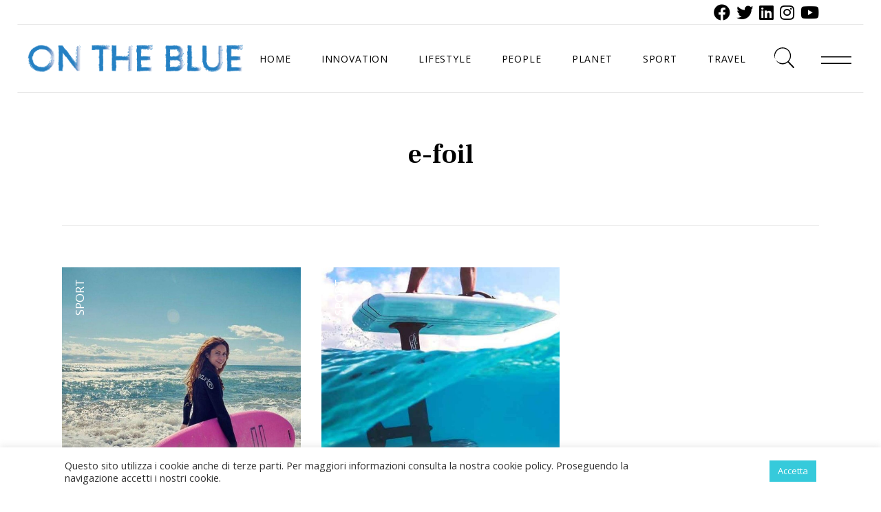

--- FILE ---
content_type: text/html; charset=UTF-8
request_url: https://ontheblue.it/tag/e-foil/
body_size: 18497
content:
<!DOCTYPE html>
<html lang="it-IT" xmlns:fb="https://www.facebook.com/2008/fbml" xmlns:addthis="https://www.addthis.com/help/api-spec" >
<head>
	<meta charset="UTF-8">
	<meta name="viewport" content="width=device-width, initial-scale=1, user-scalable=yes">
	<link rel="profile" href="https://gmpg.org/xfn/11">
	<meta name="facebook-domain-verification" content="yiferah0a7i8iw1de9ih647vgorkht">
	
	
	<meta name='robots' content='index, follow, max-image-preview:large, max-snippet:-1, max-video-preview:-1' />

	<!-- This site is optimized with the Yoast SEO plugin v21.1 - https://yoast.com/wordpress/plugins/seo/ -->
	<title>e-foil Archivi - On the Blue</title>
	<link rel="canonical" href="https://ontheblue.it/tag/e-foil/" />
	<meta property="og:locale" content="it_IT" />
	<meta property="og:type" content="article" />
	<meta property="og:title" content="e-foil Archivi - On the Blue" />
	<meta property="og:url" content="https://ontheblue.it/tag/e-foil/" />
	<meta property="og:site_name" content="On the Blue" />
	<meta name="twitter:card" content="summary_large_image" />
	<script type="application/ld+json" class="yoast-schema-graph">{"@context":"https://schema.org","@graph":[{"@type":"CollectionPage","@id":"https://ontheblue.it/tag/e-foil/","url":"https://ontheblue.it/tag/e-foil/","name":"e-foil Archivi - On the Blue","isPartOf":{"@id":"https://ontheblue.it/#website"},"primaryImageOfPage":{"@id":"https://ontheblue.it/tag/e-foil/#primaryimage"},"image":{"@id":"https://ontheblue.it/tag/e-foil/#primaryimage"},"thumbnailUrl":"https://ontheblue.it/wp-content/uploads/2022/10/COVER_SHAKIRA-1.png","breadcrumb":{"@id":"https://ontheblue.it/tag/e-foil/#breadcrumb"},"inLanguage":"it-IT"},{"@type":"ImageObject","inLanguage":"it-IT","@id":"https://ontheblue.it/tag/e-foil/#primaryimage","url":"https://ontheblue.it/wp-content/uploads/2022/10/COVER_SHAKIRA-1.png","contentUrl":"https://ontheblue.it/wp-content/uploads/2022/10/COVER_SHAKIRA-1.png","width":722,"height":581},{"@type":"BreadcrumbList","@id":"https://ontheblue.it/tag/e-foil/#breadcrumb","itemListElement":[{"@type":"ListItem","position":1,"name":"Home","item":"https://ontheblue.it/"},{"@type":"ListItem","position":2,"name":"e-foil"}]},{"@type":"WebSite","@id":"https://ontheblue.it/#website","url":"https://ontheblue.it/","name":"On the Blue","description":"Just another WordPress site","potentialAction":[{"@type":"SearchAction","target":{"@type":"EntryPoint","urlTemplate":"https://ontheblue.it/?s={search_term_string}"},"query-input":"required name=search_term_string"}],"inLanguage":"it-IT"}]}</script>
	<!-- / Yoast SEO plugin. -->


<link rel='dns-prefetch' href='//s7.addthis.com' />
<link rel='dns-prefetch' href='//fonts.googleapis.com' />
<link rel="alternate" type="application/rss+xml" title="On the Blue &raquo; Feed" href="https://ontheblue.it/feed/" />
<link rel="alternate" type="application/rss+xml" title="On the Blue &raquo; e-foil Feed del tag" href="https://ontheblue.it/tag/e-foil/feed/" />
<script type="text/javascript">
window._wpemojiSettings = {"baseUrl":"https:\/\/s.w.org\/images\/core\/emoji\/14.0.0\/72x72\/","ext":".png","svgUrl":"https:\/\/s.w.org\/images\/core\/emoji\/14.0.0\/svg\/","svgExt":".svg","source":{"concatemoji":"https:\/\/ontheblue.it\/wp-includes\/js\/wp-emoji-release.min.js?ver=312b2a9403bc50e9202aa24e5d3de228"}};
/*! This file is auto-generated */
!function(i,n){var o,s,e;function c(e){try{var t={supportTests:e,timestamp:(new Date).valueOf()};sessionStorage.setItem(o,JSON.stringify(t))}catch(e){}}function p(e,t,n){e.clearRect(0,0,e.canvas.width,e.canvas.height),e.fillText(t,0,0);var t=new Uint32Array(e.getImageData(0,0,e.canvas.width,e.canvas.height).data),r=(e.clearRect(0,0,e.canvas.width,e.canvas.height),e.fillText(n,0,0),new Uint32Array(e.getImageData(0,0,e.canvas.width,e.canvas.height).data));return t.every(function(e,t){return e===r[t]})}function u(e,t,n){switch(t){case"flag":return n(e,"\ud83c\udff3\ufe0f\u200d\u26a7\ufe0f","\ud83c\udff3\ufe0f\u200b\u26a7\ufe0f")?!1:!n(e,"\ud83c\uddfa\ud83c\uddf3","\ud83c\uddfa\u200b\ud83c\uddf3")&&!n(e,"\ud83c\udff4\udb40\udc67\udb40\udc62\udb40\udc65\udb40\udc6e\udb40\udc67\udb40\udc7f","\ud83c\udff4\u200b\udb40\udc67\u200b\udb40\udc62\u200b\udb40\udc65\u200b\udb40\udc6e\u200b\udb40\udc67\u200b\udb40\udc7f");case"emoji":return!n(e,"\ud83e\udef1\ud83c\udffb\u200d\ud83e\udef2\ud83c\udfff","\ud83e\udef1\ud83c\udffb\u200b\ud83e\udef2\ud83c\udfff")}return!1}function f(e,t,n){var r="undefined"!=typeof WorkerGlobalScope&&self instanceof WorkerGlobalScope?new OffscreenCanvas(300,150):i.createElement("canvas"),a=r.getContext("2d",{willReadFrequently:!0}),o=(a.textBaseline="top",a.font="600 32px Arial",{});return e.forEach(function(e){o[e]=t(a,e,n)}),o}function t(e){var t=i.createElement("script");t.src=e,t.defer=!0,i.head.appendChild(t)}"undefined"!=typeof Promise&&(o="wpEmojiSettingsSupports",s=["flag","emoji"],n.supports={everything:!0,everythingExceptFlag:!0},e=new Promise(function(e){i.addEventListener("DOMContentLoaded",e,{once:!0})}),new Promise(function(t){var n=function(){try{var e=JSON.parse(sessionStorage.getItem(o));if("object"==typeof e&&"number"==typeof e.timestamp&&(new Date).valueOf()<e.timestamp+604800&&"object"==typeof e.supportTests)return e.supportTests}catch(e){}return null}();if(!n){if("undefined"!=typeof Worker&&"undefined"!=typeof OffscreenCanvas&&"undefined"!=typeof URL&&URL.createObjectURL&&"undefined"!=typeof Blob)try{var e="postMessage("+f.toString()+"("+[JSON.stringify(s),u.toString(),p.toString()].join(",")+"));",r=new Blob([e],{type:"text/javascript"}),a=new Worker(URL.createObjectURL(r),{name:"wpTestEmojiSupports"});return void(a.onmessage=function(e){c(n=e.data),a.terminate(),t(n)})}catch(e){}c(n=f(s,u,p))}t(n)}).then(function(e){for(var t in e)n.supports[t]=e[t],n.supports.everything=n.supports.everything&&n.supports[t],"flag"!==t&&(n.supports.everythingExceptFlag=n.supports.everythingExceptFlag&&n.supports[t]);n.supports.everythingExceptFlag=n.supports.everythingExceptFlag&&!n.supports.flag,n.DOMReady=!1,n.readyCallback=function(){n.DOMReady=!0}}).then(function(){return e}).then(function(){var e;n.supports.everything||(n.readyCallback(),(e=n.source||{}).concatemoji?t(e.concatemoji):e.wpemoji&&e.twemoji&&(t(e.twemoji),t(e.wpemoji)))}))}((window,document),window._wpemojiSettings);
</script>
<style type="text/css">
img.wp-smiley,
img.emoji {
	display: inline !important;
	border: none !important;
	box-shadow: none !important;
	height: 1em !important;
	width: 1em !important;
	margin: 0 0.07em !important;
	vertical-align: -0.1em !important;
	background: none !important;
	padding: 0 !important;
}
</style>
	<link rel='stylesheet' id='sbi_styles-css' href='https://ontheblue.it/wp-content/plugins/instagram-feed/css/sbi-styles.min.css?ver=6.2.1' type='text/css' media='all' />
<link rel='stylesheet' id='dripicons-css' href='https://ontheblue.it/wp-content/plugins/elipsa-core/inc/icons/dripicons/assets/css/dripicons.min.css?ver=312b2a9403bc50e9202aa24e5d3de228' type='text/css' media='all' />
<link rel='stylesheet' id='elegant-icons-css' href='https://ontheblue.it/wp-content/plugins/elipsa-core/inc/icons/elegant-icons/assets/css/elegant-icons.min.css?ver=312b2a9403bc50e9202aa24e5d3de228' type='text/css' media='all' />
<link rel='stylesheet' id='font-awesome-css' href='https://ontheblue.it/wp-content/plugins/elipsa-core/inc/icons/font-awesome/assets/css/all.min.css?ver=312b2a9403bc50e9202aa24e5d3de228' type='text/css' media='all' />
<link rel='stylesheet' id='ionicons-css' href='https://ontheblue.it/wp-content/plugins/elipsa-core/inc/icons/ionicons/assets/css/ionicons.min.css?ver=312b2a9403bc50e9202aa24e5d3de228' type='text/css' media='all' />
<link rel='stylesheet' id='linea-icons-css' href='https://ontheblue.it/wp-content/plugins/elipsa-core/inc/icons/linea-icons/assets/css/linea-icons.min.css?ver=312b2a9403bc50e9202aa24e5d3de228' type='text/css' media='all' />
<link rel='stylesheet' id='linear-icons-css' href='https://ontheblue.it/wp-content/plugins/elipsa-core/inc/icons/linear-icons/assets/css/linear-icons.min.css?ver=312b2a9403bc50e9202aa24e5d3de228' type='text/css' media='all' />
<link rel='stylesheet' id='material-icons-css' href='https://fonts.googleapis.com/icon?family=Material+Icons&#038;ver=6.3.7' type='text/css' media='all' />
<link rel='stylesheet' id='simple-line-icons-css' href='https://ontheblue.it/wp-content/plugins/elipsa-core/inc/icons/simple-line-icons/assets/css/simple-line-icons.min.css?ver=312b2a9403bc50e9202aa24e5d3de228' type='text/css' media='all' />
<link rel='stylesheet' id='wp-block-library-css' href='https://ontheblue.it/wp-includes/css/dist/block-library/style.min.css?ver=312b2a9403bc50e9202aa24e5d3de228' type='text/css' media='all' />
<style id='classic-theme-styles-inline-css' type='text/css'>
/*! This file is auto-generated */
.wp-block-button__link{color:#fff;background-color:#32373c;border-radius:9999px;box-shadow:none;text-decoration:none;padding:calc(.667em + 2px) calc(1.333em + 2px);font-size:1.125em}.wp-block-file__button{background:#32373c;color:#fff;text-decoration:none}
</style>
<style id='global-styles-inline-css' type='text/css'>
body{--wp--preset--color--black: #000000;--wp--preset--color--cyan-bluish-gray: #abb8c3;--wp--preset--color--white: #ffffff;--wp--preset--color--pale-pink: #f78da7;--wp--preset--color--vivid-red: #cf2e2e;--wp--preset--color--luminous-vivid-orange: #ff6900;--wp--preset--color--luminous-vivid-amber: #fcb900;--wp--preset--color--light-green-cyan: #7bdcb5;--wp--preset--color--vivid-green-cyan: #00d084;--wp--preset--color--pale-cyan-blue: #8ed1fc;--wp--preset--color--vivid-cyan-blue: #0693e3;--wp--preset--color--vivid-purple: #9b51e0;--wp--preset--gradient--vivid-cyan-blue-to-vivid-purple: linear-gradient(135deg,rgba(6,147,227,1) 0%,rgb(155,81,224) 100%);--wp--preset--gradient--light-green-cyan-to-vivid-green-cyan: linear-gradient(135deg,rgb(122,220,180) 0%,rgb(0,208,130) 100%);--wp--preset--gradient--luminous-vivid-amber-to-luminous-vivid-orange: linear-gradient(135deg,rgba(252,185,0,1) 0%,rgba(255,105,0,1) 100%);--wp--preset--gradient--luminous-vivid-orange-to-vivid-red: linear-gradient(135deg,rgba(255,105,0,1) 0%,rgb(207,46,46) 100%);--wp--preset--gradient--very-light-gray-to-cyan-bluish-gray: linear-gradient(135deg,rgb(238,238,238) 0%,rgb(169,184,195) 100%);--wp--preset--gradient--cool-to-warm-spectrum: linear-gradient(135deg,rgb(74,234,220) 0%,rgb(151,120,209) 20%,rgb(207,42,186) 40%,rgb(238,44,130) 60%,rgb(251,105,98) 80%,rgb(254,248,76) 100%);--wp--preset--gradient--blush-light-purple: linear-gradient(135deg,rgb(255,206,236) 0%,rgb(152,150,240) 100%);--wp--preset--gradient--blush-bordeaux: linear-gradient(135deg,rgb(254,205,165) 0%,rgb(254,45,45) 50%,rgb(107,0,62) 100%);--wp--preset--gradient--luminous-dusk: linear-gradient(135deg,rgb(255,203,112) 0%,rgb(199,81,192) 50%,rgb(65,88,208) 100%);--wp--preset--gradient--pale-ocean: linear-gradient(135deg,rgb(255,245,203) 0%,rgb(182,227,212) 50%,rgb(51,167,181) 100%);--wp--preset--gradient--electric-grass: linear-gradient(135deg,rgb(202,248,128) 0%,rgb(113,206,126) 100%);--wp--preset--gradient--midnight: linear-gradient(135deg,rgb(2,3,129) 0%,rgb(40,116,252) 100%);--wp--preset--font-size--small: 13px;--wp--preset--font-size--medium: 20px;--wp--preset--font-size--large: 36px;--wp--preset--font-size--x-large: 42px;--wp--preset--spacing--20: 0.44rem;--wp--preset--spacing--30: 0.67rem;--wp--preset--spacing--40: 1rem;--wp--preset--spacing--50: 1.5rem;--wp--preset--spacing--60: 2.25rem;--wp--preset--spacing--70: 3.38rem;--wp--preset--spacing--80: 5.06rem;--wp--preset--shadow--natural: 6px 6px 9px rgba(0, 0, 0, 0.2);--wp--preset--shadow--deep: 12px 12px 50px rgba(0, 0, 0, 0.4);--wp--preset--shadow--sharp: 6px 6px 0px rgba(0, 0, 0, 0.2);--wp--preset--shadow--outlined: 6px 6px 0px -3px rgba(255, 255, 255, 1), 6px 6px rgba(0, 0, 0, 1);--wp--preset--shadow--crisp: 6px 6px 0px rgba(0, 0, 0, 1);}:where(.is-layout-flex){gap: 0.5em;}:where(.is-layout-grid){gap: 0.5em;}body .is-layout-flow > .alignleft{float: left;margin-inline-start: 0;margin-inline-end: 2em;}body .is-layout-flow > .alignright{float: right;margin-inline-start: 2em;margin-inline-end: 0;}body .is-layout-flow > .aligncenter{margin-left: auto !important;margin-right: auto !important;}body .is-layout-constrained > .alignleft{float: left;margin-inline-start: 0;margin-inline-end: 2em;}body .is-layout-constrained > .alignright{float: right;margin-inline-start: 2em;margin-inline-end: 0;}body .is-layout-constrained > .aligncenter{margin-left: auto !important;margin-right: auto !important;}body .is-layout-constrained > :where(:not(.alignleft):not(.alignright):not(.alignfull)){max-width: var(--wp--style--global--content-size);margin-left: auto !important;margin-right: auto !important;}body .is-layout-constrained > .alignwide{max-width: var(--wp--style--global--wide-size);}body .is-layout-flex{display: flex;}body .is-layout-flex{flex-wrap: wrap;align-items: center;}body .is-layout-flex > *{margin: 0;}body .is-layout-grid{display: grid;}body .is-layout-grid > *{margin: 0;}:where(.wp-block-columns.is-layout-flex){gap: 2em;}:where(.wp-block-columns.is-layout-grid){gap: 2em;}:where(.wp-block-post-template.is-layout-flex){gap: 1.25em;}:where(.wp-block-post-template.is-layout-grid){gap: 1.25em;}.has-black-color{color: var(--wp--preset--color--black) !important;}.has-cyan-bluish-gray-color{color: var(--wp--preset--color--cyan-bluish-gray) !important;}.has-white-color{color: var(--wp--preset--color--white) !important;}.has-pale-pink-color{color: var(--wp--preset--color--pale-pink) !important;}.has-vivid-red-color{color: var(--wp--preset--color--vivid-red) !important;}.has-luminous-vivid-orange-color{color: var(--wp--preset--color--luminous-vivid-orange) !important;}.has-luminous-vivid-amber-color{color: var(--wp--preset--color--luminous-vivid-amber) !important;}.has-light-green-cyan-color{color: var(--wp--preset--color--light-green-cyan) !important;}.has-vivid-green-cyan-color{color: var(--wp--preset--color--vivid-green-cyan) !important;}.has-pale-cyan-blue-color{color: var(--wp--preset--color--pale-cyan-blue) !important;}.has-vivid-cyan-blue-color{color: var(--wp--preset--color--vivid-cyan-blue) !important;}.has-vivid-purple-color{color: var(--wp--preset--color--vivid-purple) !important;}.has-black-background-color{background-color: var(--wp--preset--color--black) !important;}.has-cyan-bluish-gray-background-color{background-color: var(--wp--preset--color--cyan-bluish-gray) !important;}.has-white-background-color{background-color: var(--wp--preset--color--white) !important;}.has-pale-pink-background-color{background-color: var(--wp--preset--color--pale-pink) !important;}.has-vivid-red-background-color{background-color: var(--wp--preset--color--vivid-red) !important;}.has-luminous-vivid-orange-background-color{background-color: var(--wp--preset--color--luminous-vivid-orange) !important;}.has-luminous-vivid-amber-background-color{background-color: var(--wp--preset--color--luminous-vivid-amber) !important;}.has-light-green-cyan-background-color{background-color: var(--wp--preset--color--light-green-cyan) !important;}.has-vivid-green-cyan-background-color{background-color: var(--wp--preset--color--vivid-green-cyan) !important;}.has-pale-cyan-blue-background-color{background-color: var(--wp--preset--color--pale-cyan-blue) !important;}.has-vivid-cyan-blue-background-color{background-color: var(--wp--preset--color--vivid-cyan-blue) !important;}.has-vivid-purple-background-color{background-color: var(--wp--preset--color--vivid-purple) !important;}.has-black-border-color{border-color: var(--wp--preset--color--black) !important;}.has-cyan-bluish-gray-border-color{border-color: var(--wp--preset--color--cyan-bluish-gray) !important;}.has-white-border-color{border-color: var(--wp--preset--color--white) !important;}.has-pale-pink-border-color{border-color: var(--wp--preset--color--pale-pink) !important;}.has-vivid-red-border-color{border-color: var(--wp--preset--color--vivid-red) !important;}.has-luminous-vivid-orange-border-color{border-color: var(--wp--preset--color--luminous-vivid-orange) !important;}.has-luminous-vivid-amber-border-color{border-color: var(--wp--preset--color--luminous-vivid-amber) !important;}.has-light-green-cyan-border-color{border-color: var(--wp--preset--color--light-green-cyan) !important;}.has-vivid-green-cyan-border-color{border-color: var(--wp--preset--color--vivid-green-cyan) !important;}.has-pale-cyan-blue-border-color{border-color: var(--wp--preset--color--pale-cyan-blue) !important;}.has-vivid-cyan-blue-border-color{border-color: var(--wp--preset--color--vivid-cyan-blue) !important;}.has-vivid-purple-border-color{border-color: var(--wp--preset--color--vivid-purple) !important;}.has-vivid-cyan-blue-to-vivid-purple-gradient-background{background: var(--wp--preset--gradient--vivid-cyan-blue-to-vivid-purple) !important;}.has-light-green-cyan-to-vivid-green-cyan-gradient-background{background: var(--wp--preset--gradient--light-green-cyan-to-vivid-green-cyan) !important;}.has-luminous-vivid-amber-to-luminous-vivid-orange-gradient-background{background: var(--wp--preset--gradient--luminous-vivid-amber-to-luminous-vivid-orange) !important;}.has-luminous-vivid-orange-to-vivid-red-gradient-background{background: var(--wp--preset--gradient--luminous-vivid-orange-to-vivid-red) !important;}.has-very-light-gray-to-cyan-bluish-gray-gradient-background{background: var(--wp--preset--gradient--very-light-gray-to-cyan-bluish-gray) !important;}.has-cool-to-warm-spectrum-gradient-background{background: var(--wp--preset--gradient--cool-to-warm-spectrum) !important;}.has-blush-light-purple-gradient-background{background: var(--wp--preset--gradient--blush-light-purple) !important;}.has-blush-bordeaux-gradient-background{background: var(--wp--preset--gradient--blush-bordeaux) !important;}.has-luminous-dusk-gradient-background{background: var(--wp--preset--gradient--luminous-dusk) !important;}.has-pale-ocean-gradient-background{background: var(--wp--preset--gradient--pale-ocean) !important;}.has-electric-grass-gradient-background{background: var(--wp--preset--gradient--electric-grass) !important;}.has-midnight-gradient-background{background: var(--wp--preset--gradient--midnight) !important;}.has-small-font-size{font-size: var(--wp--preset--font-size--small) !important;}.has-medium-font-size{font-size: var(--wp--preset--font-size--medium) !important;}.has-large-font-size{font-size: var(--wp--preset--font-size--large) !important;}.has-x-large-font-size{font-size: var(--wp--preset--font-size--x-large) !important;}
.wp-block-navigation a:where(:not(.wp-element-button)){color: inherit;}
:where(.wp-block-post-template.is-layout-flex){gap: 1.25em;}:where(.wp-block-post-template.is-layout-grid){gap: 1.25em;}
:where(.wp-block-columns.is-layout-flex){gap: 2em;}:where(.wp-block-columns.is-layout-grid){gap: 2em;}
.wp-block-pullquote{font-size: 1.5em;line-height: 1.6;}
</style>
<link rel='stylesheet' id='contact-form-7-css' href='https://ontheblue.it/wp-content/plugins/contact-form-7/includes/css/styles.css?ver=5.8' type='text/css' media='all' />
<link rel='stylesheet' id='cookie-law-info-css' href='https://ontheblue.it/wp-content/plugins/cookie-law-info/legacy/public/css/cookie-law-info-public.css?ver=3.1.3' type='text/css' media='all' />
<link rel='stylesheet' id='cookie-law-info-gdpr-css' href='https://ontheblue.it/wp-content/plugins/cookie-law-info/legacy/public/css/cookie-law-info-gdpr.css?ver=3.1.3' type='text/css' media='all' />
<link rel='stylesheet' id='ppress-frontend-css' href='https://ontheblue.it/wp-content/plugins/wp-user-avatar/assets/css/frontend.min.css?ver=4.13.1' type='text/css' media='all' />
<link rel='stylesheet' id='ppress-flatpickr-css' href='https://ontheblue.it/wp-content/plugins/wp-user-avatar/assets/flatpickr/flatpickr.min.css?ver=4.13.1' type='text/css' media='all' />
<link rel='stylesheet' id='ppress-select2-css' href='https://ontheblue.it/wp-content/plugins/wp-user-avatar/assets/select2/select2.min.css?ver=312b2a9403bc50e9202aa24e5d3de228' type='text/css' media='all' />
<link rel='stylesheet' id='wpml-legacy-horizontal-list-0-css' href='https://ontheblue.it/wp-content/plugins/sitepress-multilingual-cms/templates/language-switchers/legacy-list-horizontal/style.min.css?ver=1' type='text/css' media='all' />
<link rel='stylesheet' id='select2-css' href='https://ontheblue.it/wp-content/plugins/qode-framework/inc/common/assets/plugins/select2/select2.min.css?ver=312b2a9403bc50e9202aa24e5d3de228' type='text/css' media='all' />
<link rel='stylesheet' id='elipsa-core-dashboard-style-css' href='https://ontheblue.it/wp-content/plugins/elipsa-core/inc/core-dashboard/assets/css/core-dashboard.min.css?ver=312b2a9403bc50e9202aa24e5d3de228' type='text/css' media='all' />
<link rel='stylesheet' id='perfect-scrollbar-css' href='https://ontheblue.it/wp-content/plugins/elipsa-core/assets/plugins/perfect-scrollbar/perfect-scrollbar.css?ver=312b2a9403bc50e9202aa24e5d3de228' type='text/css' media='all' />
<link rel='stylesheet' id='swiper-css' href='https://ontheblue.it/wp-content/plugins/elementor/assets/lib/swiper/css/swiper.min.css?ver=5.3.6' type='text/css' media='all' />
<link rel='stylesheet' id='elipsa-main-css' href='https://ontheblue.it/wp-content/themes/elipsa/assets/css/main.min.css?ver=312b2a9403bc50e9202aa24e5d3de228' type='text/css' media='all' />
<link rel='stylesheet' id='elipsa-core-style-css' href='https://ontheblue.it/wp-content/plugins/elipsa-core/assets/css/elipsa-core.min.css?ver=312b2a9403bc50e9202aa24e5d3de228' type='text/css' media='all' />
<link rel='stylesheet' id='elipsa-child-style-css' href='https://ontheblue.it/wp-content/themes/elipsa-child/style.css?ver=312b2a9403bc50e9202aa24e5d3de228' type='text/css' media='all' />
<link rel='stylesheet' id='magnific-popup-css' href='https://ontheblue.it/wp-content/themes/elipsa/assets/plugins/magnific-popup/magnific-popup.css?ver=312b2a9403bc50e9202aa24e5d3de228' type='text/css' media='all' />
<link rel='stylesheet' id='elipsa-google-fonts-css' href='https://fonts.googleapis.com/css?family=Cormorant+Garamond%3A300%2C400%2C500%2C600%2C600i%2C700%2C300i%2C400i%2C700i%7COpen+Sans%3A300%2C400%2C500%2C600%2C600i%2C700%2C300i%2C400i%2C700i%7CFrank+Ruhl+Libre%3A300%2C400%2C500%2C600%2C600i%2C700%2C300i%2C400i%2C700i%7CMarcellus%3A300%2C400%2C500%2C600%2C600i%2C700%2C300i%2C400i%2C700i&#038;subset=latin-ext%2Clatin&#038;ver=1.0.0' type='text/css' media='all' />
<link rel='stylesheet' id='elipsa-style-css' href='https://ontheblue.it/wp-content/themes/elipsa/style.css?ver=312b2a9403bc50e9202aa24e5d3de228' type='text/css' media='all' />
<style id='elipsa-style-inline-css' type='text/css'>
#qodef-page-footer-top-area-inner { border-top-color: #363636;border-top-width: 1px;}#qodef-page-footer-bottom-area-inner { border-top-color: #363636;border-top-width: 1px;border-top-style: solid;}#qodef-page-inner { padding: 90px 0 130px 0px;}.qodef-h1 a:hover, h1 a:hover, .qodef-h2 a:hover, h2 a:hover, .qodef-h3 a:hover, h3 a:hover, .qodef-h4 a:hover, h4 a:hover, .qodef-h5 a:hover, h5 a:hover, .qodef-h6 a:hover, h6 a:hover, a:hover, p a:hover, input[type=submit]:hover, .qodef-theme-button:hover, button[type=submit]:hover, #qodef-page-header .widget_icl_lang_sel_widget .wpml-ls-legacy-dropdown .wpml-ls-item-toggle:hover, #qodef-page-header .widget_icl_lang_sel_widget .wpml-ls-legacy-dropdown-click .wpml-ls-item-toggle:hover, #qodef-page-header .widget_icl_lang_sel_widget .wpml-ls-legacy-dropdown .wpml-ls-sub-menu .wpml-ls-item a:hover, #qodef-page-header .widget_icl_lang_sel_widget .wpml-ls-legacy-dropdown-click .wpml-ls-sub-menu .wpml-ls-item a:hover, #qodef-page-header .widget_icl_lang_sel_widget .wpml-ls-legacy-list-horizontal ul li a:hover, #qodef-page-header .widget_icl_lang_sel_widget .wpml-ls-legacy-list-vertical ul li a:hover, #qodef-page-mobile-header .widget_icl_lang_sel_widget .wpml-ls-legacy-dropdown .wpml-ls-item-toggle:hover, #qodef-page-mobile-header .widget_icl_lang_sel_widget .wpml-ls-legacy-dropdown-click .wpml-ls-item-toggle:hover, #qodef-page-mobile-header .widget_icl_lang_sel_widget .wpml-ls-legacy-dropdown .wpml-ls-sub-menu .wpml-ls-item a:hover, #qodef-page-mobile-header .widget_icl_lang_sel_widget .wpml-ls-legacy-dropdown-click .wpml-ls-sub-menu .wpml-ls-item a:hover, #qodef-page-mobile-header .widget_icl_lang_sel_widget .wpml-ls-legacy-list-horizontal ul li a:hover, #qodef-page-mobile-header .widget_icl_lang_sel_widget .wpml-ls-legacy-list-vertical ul li a:hover, #qodef-page-sidebar .widget_icl_lang_sel_widget .wpml-ls-legacy-dropdown .wpml-ls-item-toggle:hover, #qodef-page-sidebar .widget_icl_lang_sel_widget .wpml-ls-legacy-dropdown-click .wpml-ls-item-toggle:hover, #qodef-page-sidebar .widget_icl_lang_sel_widget .wpml-ls-legacy-dropdown .wpml-ls-sub-menu .wpml-ls-item a:hover, #qodef-page-sidebar .widget_icl_lang_sel_widget .wpml-ls-legacy-dropdown-click .wpml-ls-sub-menu .wpml-ls-item a:hover, #qodef-page-sidebar .widget_icl_lang_sel_widget .wpml-ls-legacy-list-horizontal ul li a:hover, #qodef-page-sidebar .widget_icl_lang_sel_widget .wpml-ls-legacy-list-vertical ul li a:hover, #qodef-page-footer .widget_icl_lang_sel_widget .wpml-ls-legacy-dropdown .wpml-ls-item-toggle:hover, #qodef-page-footer .widget_icl_lang_sel_widget .wpml-ls-legacy-dropdown-click .wpml-ls-item-toggle:hover, #qodef-page-footer .widget_icl_lang_sel_widget .wpml-ls-legacy-dropdown .wpml-ls-sub-menu .wpml-ls-item a:hover, #qodef-page-footer .widget_icl_lang_sel_widget .wpml-ls-legacy-dropdown-click .wpml-ls-sub-menu .wpml-ls-item a:hover, #qodef-side-area .widget_icl_lang_sel_widget .wpml-ls-legacy-dropdown .wpml-ls-item-toggle:hover, #qodef-side-area .widget_icl_lang_sel_widget .wpml-ls-legacy-dropdown-click .wpml-ls-item-toggle:hover, #qodef-side-area .widget_icl_lang_sel_widget .wpml-ls-legacy-dropdown .wpml-ls-sub-menu .wpml-ls-item a:hover, #qodef-side-area .widget_icl_lang_sel_widget .wpml-ls-legacy-dropdown-click .wpml-ls-sub-menu .wpml-ls-item a:hover, .qodef-blog .qodef-blog-item .qodef-e-info-item:not(.qodef-e-info-date) a:hover, .qodef-blog .qodef-blog-item.sticky .qodef-e-title a, .qodef-e-info-tags a:hover, .qodef-e-info-date a:hover, .qodef-e-info-date .qodef-svg-holder svg, #qodef-page-comments-list .qodef-comment-item .qodef-e-links>:hover, .wp-block-button.is-style-outline .wp-block-button__link, .wp-block-file:hover, .qodef-mobile-header-navigation>ul>li>a:hover, .qodef-mobile-header-navigation>ul>li.current-menu-ancestor>a, .qodef-mobile-header-navigation>ul>li.current-menu-item>a, .qodef-mobile-header-navigation ul ul li>a:hover, .qodef-mobile-header-navigation ul ul li.current-menu-ancestor>a, .qodef-mobile-header-navigation ul ul li.current-menu-item>a, .qodef-header-navigation>ul>li.current-menu-ancestor>a .qodef-svg-holder, .qodef-header-navigation>ul>li.current-menu-parent>a, .qodef-header-navigation>ul>li.current-menu-item>a, .qodef-header-navigation>ul>li.qodef-menu-item--narrow ul:not(.qodef-drop-down--right) li.current-menu-ancestor>a .qodef-menu-item-text, .qodef-header-navigation>ul>li.qodef-menu-item--narrow ul:not(.qodef-drop-down--right) li.current-menu-item>a .qodef-menu-item-text, .qodef-header-navigation>ul>li.qodef-menu-item--narrow ul:not(.qodef-drop-down--right) li:hover>a .qodef-menu-item-text, .qodef-header-navigation>ul>li.qodef-menu-item--narrow ul.qodef-drop-down--right li.current-menu-ancestor>a .qodef-menu-item-text, .qodef-header-navigation>ul>li.qodef-menu-item--narrow ul.qodef-drop-down--right li.current-menu-item>a .qodef-menu-item-text, .qodef-header-navigation>ul>li.qodef-menu-item--narrow ul.qodef-drop-down--right li:hover>a .qodef-menu-item-text, .qodef-m-pagination.qodef--wp .page-numbers:hover, .qodef-m-pagination.qodef--standard .qodef-m-pagination-item:hover, .qodef-m-pagination.qodef--infinite-scroll .qodef-infinite-scroll-spinner, .qodef-pagination--on.qodef-pagination-type--load-more .qodef-loading-spinner, .qodef-search .qodef-search-form-button:hover, #qodef-fullscreen-area .qodef-svg-holder svg, .qodef-e-info-date.qodef-size--large .qodef-svg-holder svg, .qodef-e-info-date.qodef-size--huge .qodef-svg-holder svg, #qodef-back-to-top .qodef-svg-holder svg, .widget .qodef-widget-post-count, .widget .tagcloud a, .widget .qodef-widget-title a:hover, .widget a:hover, .widget.widget_calendar tfoot a:hover, #qodef-page-sidebar .widget .qodef-widget-title a:hover, #qodef-page-sidebar .widget a:hover, #qodef-page-sidebar .widget .qodef-widget-post-count, #qodef-page-sidebar .widget .tagcloud a, #qodef-page-sidebar .widget.widget_calendar tfoot a:hover, #qodef-top-area .widget .qodef-widget-title a:hover, #qodef-top-area .widget a:hover, #qodef-top-area .widget .qodef-widget-post-count, #qodef-top-area .widget .tagcloud a, #qodef-top-area .widget.widget_calendar tfoot a:hover, #qodef-side-area .widget .qodef-widget-title a:hover, #qodef-side-area .widget a:hover, #qodef-side-area .widget .qodef-widget-post-count, #qodef-side-area .widget .tagcloud a, #qodef-side-area .widget.widget_calendar tfoot a:hover, .qodef-mega-menu-widget-holder .widget .qodef-widget-title a:hover, .qodef-mega-menu-widget-holder .widget a:hover, .qodef-mega-menu-widget-holder .widget .qodef-widget-post-count, .qodef-mega-menu-widget-holder .widget .tagcloud a, .qodef-mega-menu-widget-holder .widget.widget_calendar tfoot a:hover, #qodef-fullscreen-area .widget .qodef-widget-title a:hover, #qodef-fullscreen-area .widget a:hover, #qodef-fullscreen-area .widget .qodef-widget-post-count, #qodef-fullscreen-area .widget .tagcloud a, #qodef-fullscreen-area .widget.widget_calendar tfoot a:hover, #qodef-woo-page .qodef-woo-ratings .qodef-m-star, .qodef-woo-shortcode .qodef-woo-ratings .qodef-m-star, .woocommerce-account .woocommerce-MyAccount-navigation ul li.is-active a, #qodef-woo-page .woocommerce-pagination .page-numbers:hover, .qodef-woo-product-list .qodef-woo-product-inner:hover .qodef-woo-product-title, #qodef-woo-page .qodef-quantity-buttons .qodef-quantity-minus:hover, #qodef-woo-page .qodef-quantity-buttons .qodef-quantity-plus:hover, #qodef-woo-page.qodef--single .qodef-woo-meta-value a:hover, .widget.woocommerce .qodef-woo-product-title a:hover, .widget.woocommerce .qodef-woo-ratings .qodef-m-star, .widget.woocommerce a:hover .product-title, .widget.woocommerce.widget_shopping_cart .widget_shopping_cart_content ul li a:not(.remove):hover, .widget.woocommerce.widget_layered_nav ul li.chosen a, .widget.woocommerce.widget_recent_reviews a:hover, #qodef-page-sidebar .widget.woocommerce .qodef-woo-product-title a:hover, #qodef-page-sidebar .widget.woocommerce a:hover .product-title, #qodef-page-sidebar .widget.woocommerce.widget_shopping_cart .widget_shopping_cart_content ul li a:not(.remove):hover, #qodef-page-sidebar .widget.woocommerce.widget_layered_nav ul li.chosen a, #qodef-page-sidebar .widget.woocommerce.widget_recent_reviews a:hover, #qodef-top-area .widget.woocommerce .qodef-woo-product-title a:hover, #qodef-top-area .widget.woocommerce a:hover .product-title, #qodef-top-area .widget.woocommerce.widget_shopping_cart .widget_shopping_cart_content ul li a:not(.remove):hover, #qodef-top-area .widget.woocommerce.widget_layered_nav ul li.chosen a, #qodef-top-area .widget.woocommerce.widget_recent_reviews a:hover, #qodef-side-area .widget.woocommerce .qodef-woo-product-title a:hover, #qodef-side-area .widget.woocommerce a:hover .product-title, #qodef-side-area .widget.woocommerce.widget_shopping_cart .widget_shopping_cart_content ul li a:not(.remove):hover, #qodef-side-area .widget.woocommerce.widget_layered_nav ul li.chosen a, #qodef-side-area .widget.woocommerce.widget_recent_reviews a:hover, .qodef-mega-menu-widget-holder .widget.woocommerce .qodef-woo-product-title a:hover, .qodef-mega-menu-widget-holder .widget.woocommerce a:hover .product-title, .qodef-mega-menu-widget-holder .widget.woocommerce.widget_shopping_cart .widget_shopping_cart_content ul li a:not(.remove):hover, .qodef-mega-menu-widget-holder .widget.woocommerce.widget_layered_nav ul li.chosen a, .qodef-mega-menu-widget-holder .widget.woocommerce.widget_recent_reviews a:hover, #qodef-fullscreen-area .widget.woocommerce .qodef-woo-product-title a:hover, #qodef-fullscreen-area .widget.woocommerce a:hover .product-title, #qodef-fullscreen-area .widget.woocommerce.widget_shopping_cart .widget_shopping_cart_content ul li a:not(.remove):hover, #qodef-fullscreen-area .widget.woocommerce.widget_layered_nav ul li.chosen a, #qodef-fullscreen-area .widget.woocommerce.widget_recent_reviews a:hover, #qodef-page-footer .widget.woocommerce .qodef-woo-product-title a:hover, #qodef-page-footer .widget.woocommerce a:hover .product-title, #qodef-page-footer .widget.woocommerce.widget_shopping_cart .widget_shopping_cart_content ul li a:not(.remove):hover, #qodef-page-footer .widget.woocommerce.widget_layered_nav ul li.chosen a, #qodef-page-footer .widget.woocommerce.widget_recent_reviews a:hover, #qodef-back-to-top:hover .qodef-back-to-top-text, .qodef-blog-categories-list.qodef-item-layout--info-below .qodef-e-title .qodef-m-count, .qodef-featured-posts-slider .qodef-e-info-category a:hover, #qodef-author-info .qodef-m-social-icons a svg, .qodef-blog--divided .qodef-e-media-holder .qodef-e-info-category a:hover, .qodef-blog--info-on-image #qodef-media .qodef-e-info-category a:hover, .qodef-fullscreen-menu>ul>li.current-menu-ancestor>a .qodef-svg--ellipse, .qodef-fullscreen-menu>ul>li.current-menu-item>a .qodef-svg--ellipse, .qodef-fullscreen-menu .qodef-drop-down-second-inner ul li>a:hover, .qodef-fullscreen-menu .qodef-drop-down-second-inner ul li.current-menu-ancestor>a, .qodef-fullscreen-menu .qodef-drop-down-second-inner ul li.current-menu-item>a, #qodef-multiple-map-notice, .qodef-map-marker-holder .qodef-info-window-inner .qodef-info-window-link:hover~.qodef-info-window-details .qodef-info-window-title, #qodef-page-mobile-header .qodef-mobile-header-opener.qodef--opened, .qodef-header-navigation ul li.qodef-menu-item--wide .qodef-drop-down-second-inner>ul>li>a:hover, .qodef-header-navigation ul li.qodef-menu-item--wide .qodef-drop-down-second-inner>ul>li ul li.current-menu-item>a .qodef-menu-item-text, .qodef-header-navigation ul li.qodef-menu-item--wide .qodef-drop-down-second-inner>ul>li ul li:hover>a .qodef-menu-item-text, .qodef-header-navigation ul li.qodef-menu-item--wide .qodef-drop-down-second-inner>ul>li.current-menu-ancestor>a, .qodef-header-navigation ul li.qodef-menu-item--wide .qodef-drop-down-second-inner>ul>li.current-menu-item>a, .qodef-header-navigation ul li.qodef-menu-item--wide .qodef-drop-down-second-inner>ul>li.qodef--hide-link:not(.current-menu-ancestor):not(.current-menu-item)>a:hover, .qodef-woo-side-area-cart .qodef-m-opener-count, .qodef-woo-side-area-cart .qodef-m-action-link:hover, .qodef-fullscreen-search-holder .qodef-m-form-submit:hover, .qodef-button.qodef-html--link:hover, .qodef-button.qodef-layout--outlined, .qodef-dropcaps .qodef-m-letter, .qodef-dropcaps:not(.qodef-type--simple) .qodef-m-letter, .qodef-swapping-image-gallery .qodef-m-thumbnail-title:hover, .qodef-text-marquee .qodef-m-text--1, .qodef-text-marquee .qodef-m-text--2, .qodef-text-marquee .qodef-m-text--3, .qodef-tabbed-blog-list .qodef-m-categories a:hover .qodef-menu-item-text { color: #2581c4;}.wp-block-cover-image h1 a:hover, .wp-block-cover-image h2 a:hover, .wp-block-cover-image h3 a:hover, .wp-block-cover-image h4 a:hover, .wp-block-cover-image h5 a:hover, .wp-block-cover-image h6 a:hover, .wp-block-cover-image p a:hover, .wp-block-cover h1 a:hover, .wp-block-cover h2 a:hover, .wp-block-cover h3 a:hover, .wp-block-cover h4 a:hover, .wp-block-cover h5 a:hover, .wp-block-cover h6 a:hover, .wp-block-cover p a:hover, #qodef-woo-page .added_to_cart:hover, #qodef-woo-page .button:hover, .qodef-woo-shortcode .added_to_cart:hover, .qodef-woo-shortcode .button:hover, .woocommerce-page div.woocommerce>.return-to-shop a:hover, .woocommerce-account .button:hover, .widget.woocommerce .button:hover, .widget.woocommerce .qodef-m-star { color: #2581c4!important;}.theme-elipsa .select2-container--default .select2-selection--multiple .select2-selection__rendered .select2-selection__choice, .wp-block-button .wp-block-button__link:hover, .wp-block-button.is-style-outline .wp-block-button__link:hover, .widget.widget_calendar #today, #qodef-page-sidebar .widget.widget_calendar #today, #qodef-top-area .widget.widget_calendar #today, #qodef-side-area .widget.widget_calendar #today, .qodef-mega-menu-widget-holder .widget.widget_calendar #today, #qodef-fullscreen-area .widget.widget_calendar #today, .qodef-places-geo-radius .noUi-target .noUi-connect, .qodef-places-geo-radius .noUi-target .noUi-handle, .qodef-button.qodef-layout--filled.qodef-html--link:hover, .qodef-button.qodef-layout--outlined:hover, .qodef-icon-holder.qodef-layout--circle, .qodef-icon-holder.qodef-layout--square, #qodef-page-spinner.qodef-layout--progress-bar .qodef-m-spinner-line-front { background-color: #2581c4;}.mejs-time-current, .mejs-volume-current, .mejs-horizontal-volume-current { background-color: #2581c4!important;}.wp-block-button.is-style-outline .wp-block-button__link, .wp-block-button.is-style-outline .wp-block-button__link:hover, .qodef-button.qodef-layout--outlined, .qodef-button.qodef-layout--outlined:hover { border-color: #2581c4;}.qodef-contact-form-7 .wpcf7-response-output { border-color: #2581c4!important;}.qodef-blog.qodef-appear-animation--on .qodef-blog-item .qodef-e-content .qodef-svg-holder path, .qodef-header-navigation>ul>li>a .qodef-svg--ellipse path, .qodef-m-pagination.qodef--wp .page-numbers .qodef-svg--ellipse path, .qodef-m-pagination.qodef--standard .qodef-m-pagination-item .qodef-svg--ellipse path, .qodef-single-links .qodef-svg--ellipse path, #qodef-woo-page .woocommerce-pagination .page-numbers .qodef-svg--ellipse path, .qodef-featured-posts-carousel-holder .qodef-swiper-container article .qodef-e-info-date .qodef-svg-holder path, #qodef-author-info .qodef-m-social-icons a svg path, .qodef-team-list .qodef-team-member-social-icon .qodef-svg--ellipse path, .qodef-social-share li a svg path, #qodef-page-spinner.qodef-layout--elipsa .qodef-svg-holder path, .qodef-social-text .qodef-social-text-link .qodef-svg--ellipse path { stroke-color: #2581c4;}#qodef-top-area-inner { height: 35px;}p { color: #545957;font-family: "Marcellus";font-size: 18px;}h1 { font-family: "Frank Ruhl Libre";font-weight: 500;}h2 { font-family: "Frank Ruhl Libre";font-weight: 500;}h3 { font-family: "Frank Ruhl Libre";}h4 { font-family: "Frank Ruhl Libre";}h5 { font-family: "Frank Ruhl Libre";}h6 { font-family: "Frank Ruhl Libre";}
</style>
<link rel='stylesheet' id='addthis_all_pages-css' href='https://ontheblue.it/wp-content/plugins/addthis/frontend/build/addthis_wordpress_public.min.css?ver=312b2a9403bc50e9202aa24e5d3de228' type='text/css' media='all' />
<script type='text/javascript' src='https://ontheblue.it/wp-includes/js/jquery/jquery.min.js?ver=3.7.0' id='jquery-core-js'></script>
<script type='text/javascript' src='https://ontheblue.it/wp-includes/js/jquery/jquery-migrate.min.js?ver=3.4.1' id='jquery-migrate-js'></script>
<script type='text/javascript' id='cookie-law-info-js-extra'>
/* <![CDATA[ */
var Cli_Data = {"nn_cookie_ids":[],"cookielist":[],"non_necessary_cookies":[],"ccpaEnabled":"","ccpaRegionBased":"","ccpaBarEnabled":"","strictlyEnabled":["necessary","obligatoire"],"ccpaType":"gdpr","js_blocking":"1","custom_integration":"","triggerDomRefresh":"","secure_cookies":""};
var cli_cookiebar_settings = {"animate_speed_hide":"500","animate_speed_show":"500","background":"#FFF","border":"#b1a6a6c2","border_on":"","button_1_button_colour":"#36cadb","button_1_button_hover":"#2ba2af","button_1_link_colour":"#fff","button_1_as_button":"1","button_1_new_win":"","button_2_button_colour":"#333","button_2_button_hover":"#292929","button_2_link_colour":"#444","button_2_as_button":"","button_2_hidebar":"","button_3_button_colour":"#dedfe0","button_3_button_hover":"#b2b2b3","button_3_link_colour":"#333333","button_3_as_button":"1","button_3_new_win":"","button_4_button_colour":"#000","button_4_button_hover":"#000000","button_4_link_colour":"#333333","button_4_as_button":"","button_7_button_colour":"#61a229","button_7_button_hover":"#4e8221","button_7_link_colour":"#fff","button_7_as_button":"1","button_7_new_win":"","font_family":"inherit","header_fix":"","notify_animate_hide":"1","notify_animate_show":"","notify_div_id":"#cookie-law-info-bar","notify_position_horizontal":"right","notify_position_vertical":"bottom","scroll_close":"","scroll_close_reload":"","accept_close_reload":"","reject_close_reload":"","showagain_tab":"","showagain_background":"#fff","showagain_border":"#000","showagain_div_id":"#cookie-law-info-again","showagain_x_position":"100px","text":"#333333","show_once_yn":"","show_once":"10000","logging_on":"","as_popup":"","popup_overlay":"1","bar_heading_text":"","cookie_bar_as":"banner","popup_showagain_position":"bottom-right","widget_position":"left"};
var log_object = {"ajax_url":"https:\/\/ontheblue.it\/wp-admin\/admin-ajax.php"};
/* ]]> */
</script>
<script type='text/javascript' src='https://ontheblue.it/wp-content/plugins/cookie-law-info/legacy/public/js/cookie-law-info-public.js?ver=3.1.3' id='cookie-law-info-js'></script>
<script type='text/javascript' src='https://ontheblue.it/wp-content/plugins/wp-user-avatar/assets/flatpickr/flatpickr.min.js?ver=4.13.1' id='ppress-flatpickr-js'></script>
<script type='text/javascript' src='https://ontheblue.it/wp-content/plugins/wp-user-avatar/assets/select2/select2.min.js?ver=4.13.1' id='ppress-select2-js'></script>
<link rel="https://api.w.org/" href="https://ontheblue.it/wp-json/" /><link rel="alternate" type="application/json" href="https://ontheblue.it/wp-json/wp/v2/tags/1806" /><link rel="EditURI" type="application/rsd+xml" title="RSD" href="https://ontheblue.it/xmlrpc.php?rsd" />
<meta name="generator" content="WPML ver:4.6.6 stt:27;" />
<meta name="generator" content="Elementor 3.15.3; features: e_dom_optimization, e_optimized_assets_loading, additional_custom_breakpoints; settings: css_print_method-external, google_font-enabled, font_display-auto">
<meta name="generator" content="Powered by Slider Revolution 6.5.6 - responsive, Mobile-Friendly Slider Plugin for WordPress with comfortable drag and drop interface." />
<link rel="icon" href="https://ontheblue.it/wp-content/uploads/2021/04/cropped-Progetto-senza-titolo-76-32x32.png" sizes="32x32" />
<link rel="icon" href="https://ontheblue.it/wp-content/uploads/2021/04/cropped-Progetto-senza-titolo-76-192x192.png" sizes="192x192" />
<link rel="apple-touch-icon" href="https://ontheblue.it/wp-content/uploads/2021/04/cropped-Progetto-senza-titolo-76-180x180.png" />
<meta name="msapplication-TileImage" content="https://ontheblue.it/wp-content/uploads/2021/04/cropped-Progetto-senza-titolo-76-270x270.png" />
<script type="text/javascript">function setREVStartSize(e){
			//window.requestAnimationFrame(function() {				 
				window.RSIW = window.RSIW===undefined ? window.innerWidth : window.RSIW;	
				window.RSIH = window.RSIH===undefined ? window.innerHeight : window.RSIH;	
				try {								
					var pw = document.getElementById(e.c).parentNode.offsetWidth,
						newh;
					pw = pw===0 || isNaN(pw) ? window.RSIW : pw;
					e.tabw = e.tabw===undefined ? 0 : parseInt(e.tabw);
					e.thumbw = e.thumbw===undefined ? 0 : parseInt(e.thumbw);
					e.tabh = e.tabh===undefined ? 0 : parseInt(e.tabh);
					e.thumbh = e.thumbh===undefined ? 0 : parseInt(e.thumbh);
					e.tabhide = e.tabhide===undefined ? 0 : parseInt(e.tabhide);
					e.thumbhide = e.thumbhide===undefined ? 0 : parseInt(e.thumbhide);
					e.mh = e.mh===undefined || e.mh=="" || e.mh==="auto" ? 0 : parseInt(e.mh,0);		
					if(e.layout==="fullscreen" || e.l==="fullscreen") 						
						newh = Math.max(e.mh,window.RSIH);					
					else{					
						e.gw = Array.isArray(e.gw) ? e.gw : [e.gw];
						for (var i in e.rl) if (e.gw[i]===undefined || e.gw[i]===0) e.gw[i] = e.gw[i-1];					
						e.gh = e.el===undefined || e.el==="" || (Array.isArray(e.el) && e.el.length==0)? e.gh : e.el;
						e.gh = Array.isArray(e.gh) ? e.gh : [e.gh];
						for (var i in e.rl) if (e.gh[i]===undefined || e.gh[i]===0) e.gh[i] = e.gh[i-1];
											
						var nl = new Array(e.rl.length),
							ix = 0,						
							sl;					
						e.tabw = e.tabhide>=pw ? 0 : e.tabw;
						e.thumbw = e.thumbhide>=pw ? 0 : e.thumbw;
						e.tabh = e.tabhide>=pw ? 0 : e.tabh;
						e.thumbh = e.thumbhide>=pw ? 0 : e.thumbh;					
						for (var i in e.rl) nl[i] = e.rl[i]<window.RSIW ? 0 : e.rl[i];
						sl = nl[0];									
						for (var i in nl) if (sl>nl[i] && nl[i]>0) { sl = nl[i]; ix=i;}															
						var m = pw>(e.gw[ix]+e.tabw+e.thumbw) ? 1 : (pw-(e.tabw+e.thumbw)) / (e.gw[ix]);					
						newh =  (e.gh[ix] * m) + (e.tabh + e.thumbh);
					}
					var el = document.getElementById(e.c);
					if (el!==null && el) el.style.height = newh+"px";					
					el = document.getElementById(e.c+"_wrapper");
					if (el!==null && el) {
						el.style.height = newh+"px";
						el.style.display = "block";
					}
				} catch(e){
					console.log("Failure at Presize of Slider:" + e)
				}					   
			//});
		  };</script>
		<style type="text/css" id="wp-custom-css">
			.qodef-m-path-one,
.qodef-m-path-two {
	stroke: #2581c4!important;
}

.single-post .elementor-section-wrap .elementor-section:first-child p{
	font-size: 26px !important;
	color: #000 !important;
	font-family: "Frank Ruhl Libre" !important;
    font-weight: 500 !important;
	line-height: 1.5 !important;
	word-break: break-word !important;
}

body[class*=elipsa-core] .qodef-blog.qodef--single .qodef-blog-item p{
	font-size: 18px;
	color: #545957;
	word-break: break-word !important;
}

#qodef-page-footer-bottom-area .widget.widget_text .textwidget p{
	font-size: 15px;
}

.qodef-e-info-tags{
	display: none;
}



.qodef-featured-posts-carousel-holder .qodef-swiper-container article .qodef-e-title{
	font-size: 65px;
}

@media (max-width: 768px) {
	.qodef-featured-posts-carousel-holder .qodef-swiper-container article .qodef-e-title{
	font-size: 42px;
}
}

body[class*=elipsa-core] .qodef-blog.qodef--single .qodef-blog-item p {
	font-family: "Marcellus", serif;
}

.archive .entry-title span {
	display: none;
}		</style>
		
	<!-- Google Tag Manager -->
	<script>(function(w,d,s,l,i){w[l]=w[l]||[];w[l].push({'gtm.start': new Date().getTime(),event:'gtm.js'});var f=d.getElementsByTagName(s)[0], j=d.createElement(s),dl=l!='dataLayer'?'&l='+l:'';j.async=true;j.src= 'https://www.googletagmanager.com/gtm.js?id='+i+dl;f.parentNode.insertBefore(j,f); })(window,document,'script','dataLayer','GTM-KTFCJM2');</script> <!-- End Google Tag Manager -->


	<!-- Facebook Pixel Code -->
	<script> !function(f,b,e,v,n,t,s) {if(f.fbq)return;n=f.fbq=function(){n.callMethod? n.callMethod.apply(n,arguments):n.queue.push(arguments)}; if(!f._fbq)f._fbq=n;n.push=n;n.loaded=!0;n.version='2.0'; n.queue=[];t=b.createElement(e);t.async=!0; t.src=v;s=b.getElementsByTagName(e)[0]; s.parentNode.insertBefore(t,s)}(window, document,'script', 'https://connect.facebook.net/en_US/fbevents.js'); fbq('init', '122590563195446'); fbq('track', 'PageView'); </script> <noscript><img height="1" width="1" style="display:none"src="https://www.facebook.com/tr?id=122590563195446&ev=PageView&noscript=1"/></noscript>
	<!-- End Facebook Pixel Code -->
</head>
<body data-rsssl=1 class="archive tag tag-e-foil tag-1806 qode-framework-1.1.6 qodef-back-to-top--enabled  qodef-top-bar qodef-header--standard qodef-header-appearance--none qodef-mobile-header--standard qodef-drop-down-second--full-width qodef-drop-down-second--animate-height elipsa-core-1.1 elipsa-child-child-1.0.0 elipsa-1.2.1 qodef-content-grid-1300 qodef-header-standard--right qodef-header-standard--border-yes qodef-search--fullscreen elementor-default elementor-kit-8" itemscope itemtype="https://schema.org/WebPage">

	<!-- Google Tag Manager (noscript) -->
	<noscript><iframe src="https://www.googletagmanager.com/ns.html?id=GTM-KTFCJM2"
	height="0" width="0" style="display:none;visibility:hidden"></iframe></noscript>
	<!-- End Google Tag Manager (noscript) -->

		<div id="qodef-page-wrapper" class="">
        			<div id="qodef-top-area">
        <div id="qodef-top-area-inner" class="qodef-content-grid">
		
					
							<div class="qodef-widget-holder qodef-top-area-right">
						<div class="qodef-widget-holder qodef--one">
		<div id="elipsa_core_social_icons_group-2" class="widget widget_elipsa_core_social_icons_group qodef-top-bar-widget">            <div class="qodef-social-icons-group">
                <span class="qodef-shortcode qodef-m  qodef-icon-holder  qodef-layout--normal"  >
			<a itemprop="url" href="https://www.facebook.com/Ontheblue.magazine" target="_blank">
            <span class="qodef-icon-font-awesome fab fa-facebook qodef-icon qodef-e" style="" ></span>            </a>
	</span><span class="qodef-shortcode qodef-m  qodef-icon-holder  qodef-layout--normal"  >
			<a itemprop="url" href="https://twitter.com/OnTheBlue3" target="_blank">
            <span class="qodef-icon-font-awesome fab fa-twitter qodef-icon qodef-e" style="" ></span>            </a>
	</span><span class="qodef-shortcode qodef-m  qodef-icon-holder  qodef-layout--normal"  >
			<a itemprop="url" href="https://www.linkedin.com/in/on-the-blue-segui-le-nostre-onde-blu-3a2b7a20b" target="_blank">
            <span class="qodef-icon-font-awesome fab fa-linkedin qodef-icon qodef-e" style="" ></span>            </a>
	</span><span class="qodef-shortcode qodef-m  qodef-icon-holder  qodef-layout--normal"  >
			<a itemprop="url" href="https://www.instagram.com/ontheblue_magazine/" target="_blank">
            <span class="qodef-icon-font-awesome fab fa-instagram qodef-icon qodef-e" style="" ></span>            </a>
	</span><span class="qodef-shortcode qodef-m  qodef-icon-holder  qodef-layout--normal"  >
			<a itemprop="url" href="https://www.youtube.com/channel/UCquYdZx7j_c10aDs4Wskbsw" target="_blank">
            <span class="qodef-icon-font-awesome fab fa-youtube qodef-icon qodef-e" style="" ></span>            </a>
	</span>            </div>
        </div>	</div>
				</div>
					
    			    </div>
    </div>
<header id="qodef-page-header" >
		<div id="qodef-page-header-inner" class="">
		<a itemprop="url" class="qodef-header-logo-link qodef-height--set" href="https://ontheblue.it/" style="height:41px" rel="home">
	<img width="755" height="99" src="https://ontheblue.it/wp-content/uploads/2021/04/on-the-blu-definitivo.png" class="qodef-header-logo-image qodef--main" alt="logo main" itemprop="image" srcset="https://ontheblue.it/wp-content/uploads/2021/04/on-the-blu-definitivo.png 755w, https://ontheblue.it/wp-content/uploads/2021/04/on-the-blu-definitivo-300x39.png 300w" sizes="(max-width: 755px) 100vw, 755px" />	<img width="755" height="99" src="https://ontheblue.it/wp-content/uploads/2021/04/on-the-blu-definitivo.png" class="qodef-header-logo-image qodef--dark" alt="logo dark" itemprop="image" srcset="https://ontheblue.it/wp-content/uploads/2021/04/on-the-blu-definitivo.png 755w, https://ontheblue.it/wp-content/uploads/2021/04/on-the-blu-definitivo-300x39.png 300w" sizes="(max-width: 755px) 100vw, 755px" />	<img width="755" height="99" src="https://ontheblue.it/wp-content/uploads/2021/04/on-the-blu-definitivo.png" class="qodef-header-logo-image qodef--light" alt="logo light" itemprop="image" srcset="https://ontheblue.it/wp-content/uploads/2021/04/on-the-blu-definitivo.png 755w, https://ontheblue.it/wp-content/uploads/2021/04/on-the-blu-definitivo-300x39.png 300w" sizes="(max-width: 755px) 100vw, 755px" /></a>    <nav class="qodef-header-navigation" role="navigation" aria-label="Top Menu">
        <ul id="menu-on-the-blue-1" class="menu"><li class="menu-item menu-item-type-post_type menu-item-object-page menu-item-home menu-item-8137"><a href="https://ontheblue.it/"><span class="qodef-menu-item-text"><span class="qodef-svg-holder"><svg class="qodef-svg--ellipse qodef-m"
	 xmlns="http://www.w3.org/2000/svg"
	 xmlns:xlink="http://www.w3.org/1999/xlink"
	 x="0px"
	 y="0px"
	 width="123.2px"
	 height="66.2px"
	 viewBox="0 0 123.2 66.2"
	 xml:space="preserve"
	 preserveAspectRatio="none">
	<path class="qodef-m-path-one" d="M5.6,53.2c10.2,8.3,32.5,12.4,55.9,12c8.2-0.1,16.1-0.9,23.3-2.2"></path>
	<path class="qodef-m-path-two" d="M84.6,62.2c22.4-4,37.6-15.6,37.6-29.4c0-13.8-16.3-25.7-39.1-30.3c-7-1.1-14.5-1.6-22.3-1.5 c-14.7,0.3-28.1,3-39,7.3C9.1,14.3,1,23,1,32.8c0,17.9,30,29.8,62.3,30.9C70.9,63.9,78,63.4,84.6,62.2"></path>
	<path class="qodef-m-path-three" d="M84.8,63c13.8-2.5,25.4-6.9,32.8-12.4"></path>
</svg>
</span>Home</span></a></li>
<li class="menu-item menu-item-type-taxonomy menu-item-object-category menu-item-27004"><a href="https://ontheblue.it/category/innovation/"><span class="qodef-menu-item-text"><span class="qodef-svg-holder"><svg class="qodef-svg--ellipse qodef-m"
	 xmlns="http://www.w3.org/2000/svg"
	 xmlns:xlink="http://www.w3.org/1999/xlink"
	 x="0px"
	 y="0px"
	 width="123.2px"
	 height="66.2px"
	 viewBox="0 0 123.2 66.2"
	 xml:space="preserve"
	 preserveAspectRatio="none">
	<path class="qodef-m-path-one" d="M5.6,53.2c10.2,8.3,32.5,12.4,55.9,12c8.2-0.1,16.1-0.9,23.3-2.2"></path>
	<path class="qodef-m-path-two" d="M84.6,62.2c22.4-4,37.6-15.6,37.6-29.4c0-13.8-16.3-25.7-39.1-30.3c-7-1.1-14.5-1.6-22.3-1.5 c-14.7,0.3-28.1,3-39,7.3C9.1,14.3,1,23,1,32.8c0,17.9,30,29.8,62.3,30.9C70.9,63.9,78,63.4,84.6,62.2"></path>
	<path class="qodef-m-path-three" d="M84.8,63c13.8-2.5,25.4-6.9,32.8-12.4"></path>
</svg>
</span>Innovation</span></a></li>
<li class="menu-item menu-item-type-taxonomy menu-item-object-category menu-item-8138"><a href="https://ontheblue.it/category/lifestyle/"><span class="qodef-menu-item-text"><span class="qodef-svg-holder"><svg class="qodef-svg--ellipse qodef-m"
	 xmlns="http://www.w3.org/2000/svg"
	 xmlns:xlink="http://www.w3.org/1999/xlink"
	 x="0px"
	 y="0px"
	 width="123.2px"
	 height="66.2px"
	 viewBox="0 0 123.2 66.2"
	 xml:space="preserve"
	 preserveAspectRatio="none">
	<path class="qodef-m-path-one" d="M5.6,53.2c10.2,8.3,32.5,12.4,55.9,12c8.2-0.1,16.1-0.9,23.3-2.2"></path>
	<path class="qodef-m-path-two" d="M84.6,62.2c22.4-4,37.6-15.6,37.6-29.4c0-13.8-16.3-25.7-39.1-30.3c-7-1.1-14.5-1.6-22.3-1.5 c-14.7,0.3-28.1,3-39,7.3C9.1,14.3,1,23,1,32.8c0,17.9,30,29.8,62.3,30.9C70.9,63.9,78,63.4,84.6,62.2"></path>
	<path class="qodef-m-path-three" d="M84.8,63c13.8-2.5,25.4-6.9,32.8-12.4"></path>
</svg>
</span>Lifestyle</span></a></li>
<li class="menu-item menu-item-type-taxonomy menu-item-object-category menu-item-has-children menu-item-8139 qodef-menu-item--narrow"><a href="https://ontheblue.it/category/people/"><span class="qodef-menu-item-text"><span class="qodef-svg-holder"><svg class="qodef-svg--ellipse qodef-m"
	 xmlns="http://www.w3.org/2000/svg"
	 xmlns:xlink="http://www.w3.org/1999/xlink"
	 x="0px"
	 y="0px"
	 width="123.2px"
	 height="66.2px"
	 viewBox="0 0 123.2 66.2"
	 xml:space="preserve"
	 preserveAspectRatio="none">
	<path class="qodef-m-path-one" d="M5.6,53.2c10.2,8.3,32.5,12.4,55.9,12c8.2-0.1,16.1-0.9,23.3-2.2"></path>
	<path class="qodef-m-path-two" d="M84.6,62.2c22.4-4,37.6-15.6,37.6-29.4c0-13.8-16.3-25.7-39.1-30.3c-7-1.1-14.5-1.6-22.3-1.5 c-14.7,0.3-28.1,3-39,7.3C9.1,14.3,1,23,1,32.8c0,17.9,30,29.8,62.3,30.9C70.9,63.9,78,63.4,84.6,62.2"></path>
	<path class="qodef-m-path-three" d="M84.8,63c13.8-2.5,25.4-6.9,32.8-12.4"></path>
</svg>
</span>People</span></a>
<div class="qodef-drop-down-second"><div class="qodef-drop-down-second-inner"><ul class="sub-menu">
	<li class="menu-item menu-item-type-taxonomy menu-item-object-category menu-item-10580"><a href="https://ontheblue.it/category/people/da-tokyo-a-tokyo/"><span class="qodef-menu-item-text">da Tokyo a Tokyo</span></a></li>
	<li class="menu-item menu-item-type-taxonomy menu-item-object-category menu-item-17444"><a href="https://ontheblue.it/category/people/3-domande-a/"><span class="qodef-menu-item-text">3 Domande a&#8230;</span></a></li>
	<li class="menu-item menu-item-type-taxonomy menu-item-object-category menu-item-26018"><a href="https://ontheblue.it/category/people/mettiamocilacuffia/"><span class="qodef-menu-item-text">#mettiamocilacuffia</span></a></li>
</ul></div></div>
</li>
<li class="menu-item menu-item-type-taxonomy menu-item-object-category menu-item-has-children menu-item-8140 qodef-menu-item--narrow"><a href="https://ontheblue.it/category/planet/"><span class="qodef-menu-item-text"><span class="qodef-svg-holder"><svg class="qodef-svg--ellipse qodef-m"
	 xmlns="http://www.w3.org/2000/svg"
	 xmlns:xlink="http://www.w3.org/1999/xlink"
	 x="0px"
	 y="0px"
	 width="123.2px"
	 height="66.2px"
	 viewBox="0 0 123.2 66.2"
	 xml:space="preserve"
	 preserveAspectRatio="none">
	<path class="qodef-m-path-one" d="M5.6,53.2c10.2,8.3,32.5,12.4,55.9,12c8.2-0.1,16.1-0.9,23.3-2.2"></path>
	<path class="qodef-m-path-two" d="M84.6,62.2c22.4-4,37.6-15.6,37.6-29.4c0-13.8-16.3-25.7-39.1-30.3c-7-1.1-14.5-1.6-22.3-1.5 c-14.7,0.3-28.1,3-39,7.3C9.1,14.3,1,23,1,32.8c0,17.9,30,29.8,62.3,30.9C70.9,63.9,78,63.4,84.6,62.2"></path>
	<path class="qodef-m-path-three" d="M84.8,63c13.8-2.5,25.4-6.9,32.8-12.4"></path>
</svg>
</span>Planet</span></a>
<div class="qodef-drop-down-second"><div class="qodef-drop-down-second-inner"><ul class="sub-menu">
	<li class="menu-item menu-item-type-taxonomy menu-item-object-category menu-item-34966"><a href="https://ontheblue.it/category/planet/blu-infinito/"><span class="qodef-menu-item-text">Blu infinito</span></a></li>
</ul></div></div>
</li>
<li class="menu-item menu-item-type-taxonomy menu-item-object-category menu-item-has-children menu-item-8141 qodef-menu-item--narrow"><a href="https://ontheblue.it/category/sport/"><span class="qodef-menu-item-text"><span class="qodef-svg-holder"><svg class="qodef-svg--ellipse qodef-m"
	 xmlns="http://www.w3.org/2000/svg"
	 xmlns:xlink="http://www.w3.org/1999/xlink"
	 x="0px"
	 y="0px"
	 width="123.2px"
	 height="66.2px"
	 viewBox="0 0 123.2 66.2"
	 xml:space="preserve"
	 preserveAspectRatio="none">
	<path class="qodef-m-path-one" d="M5.6,53.2c10.2,8.3,32.5,12.4,55.9,12c8.2-0.1,16.1-0.9,23.3-2.2"></path>
	<path class="qodef-m-path-two" d="M84.6,62.2c22.4-4,37.6-15.6,37.6-29.4c0-13.8-16.3-25.7-39.1-30.3c-7-1.1-14.5-1.6-22.3-1.5 c-14.7,0.3-28.1,3-39,7.3C9.1,14.3,1,23,1,32.8c0,17.9,30,29.8,62.3,30.9C70.9,63.9,78,63.4,84.6,62.2"></path>
	<path class="qodef-m-path-three" d="M84.8,63c13.8-2.5,25.4-6.9,32.8-12.4"></path>
</svg>
</span>Sport</span></a>
<div class="qodef-drop-down-second"><div class="qodef-drop-down-second-inner"><ul class="sub-menu">
	<li class="menu-item menu-item-type-taxonomy menu-item-object-category menu-item-34967"><a href="https://ontheblue.it/category/sport/europei/"><span class="qodef-menu-item-text">Europei</span></a></li>
	<li class="menu-item menu-item-type-taxonomy menu-item-object-category menu-item-34968"><a href="https://ontheblue.it/category/sport/mondiali/"><span class="qodef-menu-item-text">Mondiali</span></a></li>
	<li class="menu-item menu-item-type-post_type menu-item-object-page menu-item-37474"><a href="https://ontheblue.it/parigi2024/"><span class="qodef-menu-item-text">PARIGI 2024</span></a></li>
	<li class="menu-item menu-item-type-post_type menu-item-object-page menu-item-12685"><a href="https://ontheblue.it/tokyo-2020/"><span class="qodef-menu-item-text">Tokyo 2020</span></a></li>
</ul></div></div>
</li>
<li class="menu-item menu-item-type-taxonomy menu-item-object-category menu-item-27006"><a href="https://ontheblue.it/category/travel/"><span class="qodef-menu-item-text"><span class="qodef-svg-holder"><svg class="qodef-svg--ellipse qodef-m"
	 xmlns="http://www.w3.org/2000/svg"
	 xmlns:xlink="http://www.w3.org/1999/xlink"
	 x="0px"
	 y="0px"
	 width="123.2px"
	 height="66.2px"
	 viewBox="0 0 123.2 66.2"
	 xml:space="preserve"
	 preserveAspectRatio="none">
	<path class="qodef-m-path-one" d="M5.6,53.2c10.2,8.3,32.5,12.4,55.9,12c8.2-0.1,16.1-0.9,23.3-2.2"></path>
	<path class="qodef-m-path-two" d="M84.6,62.2c22.4-4,37.6-15.6,37.6-29.4c0-13.8-16.3-25.7-39.1-30.3c-7-1.1-14.5-1.6-22.3-1.5 c-14.7,0.3-28.1,3-39,7.3C9.1,14.3,1,23,1,32.8c0,17.9,30,29.8,62.3,30.9C70.9,63.9,78,63.4,84.6,62.2"></path>
	<path class="qodef-m-path-three" d="M84.8,63c13.8-2.5,25.4-6.9,32.8-12.4"></path>
</svg>
</span>Travel</span></a></li>
</ul>    </nav>
	<div class="qodef-widget-holder qodef--one">
		<div id="elipsa_core_search_opener-5" class="widget widget_elipsa_core_search_opener qodef-header-widget-area-one" data-area="header-widget-one"><a href="javascript:void(0)"  class="qodef-opener-icon qodef-m qodef-source--predefined qodef-search-opener"  >
	<span class="qodef-m-icon qodef--open">
		<svg class="qodef-svg--search"
	 xmlns="http://www.w3.org/2000/svg"
	 xmlns:xlink="http://www.w3.org/1999/xlink"
	 x="0px"
	 y="0px"
	 viewBox="0 0 31 32.3"
	 style="enable-background:new 0 0 31 32.3;"
	 xml:space="preserve">
    <path d="M30.7,30.6l-8.2-8.7c1.2-1.3,2.2-2.9,2.7-4.6c1.1-3.2,0.9-6.9-0.6-9.9c-1.5-3.1-4.2-5.5-7.4-6.6c-3.2-1.2-6.9-1-9.9,0.5
	C4.2,2.7,1.7,5.4,0.5,8.6c-1,3.3-0.6,6.8,1,9.6c-1.1-3-0.9-6.4,0.4-9.1c1.1-2.8,3.2-5.2,6-6.5c2.7-1.3,6-1.5,8.8-0.4
	c2.9,1,5.3,3.1,6.6,5.9c1.3,2.7,1.5,5.9,0.6,8.8c-0.6,1.7-1.5,3.2-2.8,4.4c-0.1,0-0.2,0.1-0.4,0.2c-0.1,0.1-0.2,0.2-0.2,0.3
	c-0.7,0.7-1.6,1.2-2.4,1.7c-2.7,1.4-5.9,1.6-8.8,0.7c-1.5-0.3-2.9-1-4.2-1.9c-1.3-0.9-2.4-2.1-3.2-3.4c1.2,3,3.8,5.5,6.9,6.8
	c3.2,1.1,6.9,0.8,9.9-0.8c0.8-0.4,1.6-0.9,2.3-1.5l8.2,8.7c0.2,0.2,0.5,0.3,0.7,0.3c0.2,0,0.5-0.1,0.7-0.3
	C31.1,31.7,31.1,31,30.7,30.6z" />
</svg>
	</span>
		</a></div><div id="elipsa_core_side_area_opener-5" class="widget widget_elipsa_core_side_area_opener qodef-header-widget-area-one" data-area="header-widget-one"><a href="javascript:void(0)"  class="qodef-opener-icon qodef-m qodef-source--predefined qodef-side-area-opener"  >
	<span class="qodef-m-icon qodef--open">
		<svg class="qodef-svg--menu"
	 xmlns="http://www.w3.org/2000/svg"
	 xmlns:xlink="http://www.w3.org/1999/xlink"
	 x="0px"
	 y="0px"
	 viewBox="0 0 40 10"
	 style="enable-background:new 0 0 40 10;"
	 xml:space="preserve">
    <rect width="40" height="1.5" />
	<rect y="8.5" width="40" height="1.5" />
</svg>
	</span>
		</a></div>	</div>
	</div>
	</header><header id="qodef-page-mobile-header">
		<div id="qodef-page-mobile-header-inner" class="">
		<a itemprop="url" class="qodef-mobile-header-logo-link" href="https://ontheblue.it/" style="height:41px" rel="home">
	<img width="755" height="99" src="https://ontheblue.it/wp-content/uploads/2021/04/on-the-blu-definitivo.png" class="qodef-header-logo-image qodef--main" alt="logo main" itemprop="image" srcset="https://ontheblue.it/wp-content/uploads/2021/04/on-the-blu-definitivo.png 755w, https://ontheblue.it/wp-content/uploads/2021/04/on-the-blu-definitivo-300x39.png 300w" sizes="(max-width: 755px) 100vw, 755px" />	</a><a href="javascript:void(0)"  class="qodef-opener-icon qodef-m qodef-source--predefined qodef-mobile-header-opener"  >
	<span class="qodef-m-icon qodef--open">
		<svg class="qodef-svg--menu"
	 xmlns="http://www.w3.org/2000/svg"
	 xmlns:xlink="http://www.w3.org/1999/xlink"
	 x="0px"
	 y="0px"
	 viewBox="0 0 40 10"
	 style="enable-background:new 0 0 40 10;"
	 xml:space="preserve">
    <rect width="40" height="1.5" />
	<rect y="8.5" width="40" height="1.5" />
</svg>
	</span>
			<span class="qodef-m-icon qodef--close">
			<svg class="qodef-svg--close"
	 xmlns="http://www.w3.org/2000/svg"
	 xmlns:xlink="http://www.w3.org/1999/xlink"
	 x="0px"
	 y="0px" viewBox="0 0 42.7 30.5"
	 style="enable-background:new 0 0 42.7 30.5;"
	 xml:space="preserve">
<style type="text/css">
    .st0 {
        stroke: #000000;
        stroke-width: 1.5;
        stroke-miterlimit: 10;
    }
</style>
	<line class="st0" x1="0.4" y1="29.9" x2="42.2" y2="0.6" />
	<line class="st0" x1="42.2" y1="29.9" x2="0.4" y2="0.6" />
</svg>
		</span>
		</a>	<nav class="qodef-mobile-header-navigation" role="navigation" aria-label="Mobile Menu">
		<ul id="menu-on-the-blue-3" class="menu"><li class="menu-item menu-item-type-post_type menu-item-object-page menu-item-home menu-item-8137"><a href="https://ontheblue.it/"><span class="qodef-menu-item-text"><span class="qodef-svg-holder"><svg class="qodef-svg--ellipse qodef-m"
	 xmlns="http://www.w3.org/2000/svg"
	 xmlns:xlink="http://www.w3.org/1999/xlink"
	 x="0px"
	 y="0px"
	 width="123.2px"
	 height="66.2px"
	 viewBox="0 0 123.2 66.2"
	 xml:space="preserve"
	 preserveAspectRatio="none">
	<path class="qodef-m-path-one" d="M5.6,53.2c10.2,8.3,32.5,12.4,55.9,12c8.2-0.1,16.1-0.9,23.3-2.2"></path>
	<path class="qodef-m-path-two" d="M84.6,62.2c22.4-4,37.6-15.6,37.6-29.4c0-13.8-16.3-25.7-39.1-30.3c-7-1.1-14.5-1.6-22.3-1.5 c-14.7,0.3-28.1,3-39,7.3C9.1,14.3,1,23,1,32.8c0,17.9,30,29.8,62.3,30.9C70.9,63.9,78,63.4,84.6,62.2"></path>
	<path class="qodef-m-path-three" d="M84.8,63c13.8-2.5,25.4-6.9,32.8-12.4"></path>
</svg>
</span>Home</span></a></li>
<li class="menu-item menu-item-type-taxonomy menu-item-object-category menu-item-27004"><a href="https://ontheblue.it/category/innovation/"><span class="qodef-menu-item-text"><span class="qodef-svg-holder"><svg class="qodef-svg--ellipse qodef-m"
	 xmlns="http://www.w3.org/2000/svg"
	 xmlns:xlink="http://www.w3.org/1999/xlink"
	 x="0px"
	 y="0px"
	 width="123.2px"
	 height="66.2px"
	 viewBox="0 0 123.2 66.2"
	 xml:space="preserve"
	 preserveAspectRatio="none">
	<path class="qodef-m-path-one" d="M5.6,53.2c10.2,8.3,32.5,12.4,55.9,12c8.2-0.1,16.1-0.9,23.3-2.2"></path>
	<path class="qodef-m-path-two" d="M84.6,62.2c22.4-4,37.6-15.6,37.6-29.4c0-13.8-16.3-25.7-39.1-30.3c-7-1.1-14.5-1.6-22.3-1.5 c-14.7,0.3-28.1,3-39,7.3C9.1,14.3,1,23,1,32.8c0,17.9,30,29.8,62.3,30.9C70.9,63.9,78,63.4,84.6,62.2"></path>
	<path class="qodef-m-path-three" d="M84.8,63c13.8-2.5,25.4-6.9,32.8-12.4"></path>
</svg>
</span>Innovation</span></a></li>
<li class="menu-item menu-item-type-taxonomy menu-item-object-category menu-item-8138"><a href="https://ontheblue.it/category/lifestyle/"><span class="qodef-menu-item-text"><span class="qodef-svg-holder"><svg class="qodef-svg--ellipse qodef-m"
	 xmlns="http://www.w3.org/2000/svg"
	 xmlns:xlink="http://www.w3.org/1999/xlink"
	 x="0px"
	 y="0px"
	 width="123.2px"
	 height="66.2px"
	 viewBox="0 0 123.2 66.2"
	 xml:space="preserve"
	 preserveAspectRatio="none">
	<path class="qodef-m-path-one" d="M5.6,53.2c10.2,8.3,32.5,12.4,55.9,12c8.2-0.1,16.1-0.9,23.3-2.2"></path>
	<path class="qodef-m-path-two" d="M84.6,62.2c22.4-4,37.6-15.6,37.6-29.4c0-13.8-16.3-25.7-39.1-30.3c-7-1.1-14.5-1.6-22.3-1.5 c-14.7,0.3-28.1,3-39,7.3C9.1,14.3,1,23,1,32.8c0,17.9,30,29.8,62.3,30.9C70.9,63.9,78,63.4,84.6,62.2"></path>
	<path class="qodef-m-path-three" d="M84.8,63c13.8-2.5,25.4-6.9,32.8-12.4"></path>
</svg>
</span>Lifestyle</span></a></li>
<li class="menu-item menu-item-type-taxonomy menu-item-object-category menu-item-has-children menu-item-8139 qodef-menu-item--narrow"><a href="https://ontheblue.it/category/people/"><span class="qodef-menu-item-text"><span class="qodef-svg-holder"><svg class="qodef-svg--ellipse qodef-m"
	 xmlns="http://www.w3.org/2000/svg"
	 xmlns:xlink="http://www.w3.org/1999/xlink"
	 x="0px"
	 y="0px"
	 width="123.2px"
	 height="66.2px"
	 viewBox="0 0 123.2 66.2"
	 xml:space="preserve"
	 preserveAspectRatio="none">
	<path class="qodef-m-path-one" d="M5.6,53.2c10.2,8.3,32.5,12.4,55.9,12c8.2-0.1,16.1-0.9,23.3-2.2"></path>
	<path class="qodef-m-path-two" d="M84.6,62.2c22.4-4,37.6-15.6,37.6-29.4c0-13.8-16.3-25.7-39.1-30.3c-7-1.1-14.5-1.6-22.3-1.5 c-14.7,0.3-28.1,3-39,7.3C9.1,14.3,1,23,1,32.8c0,17.9,30,29.8,62.3,30.9C70.9,63.9,78,63.4,84.6,62.2"></path>
	<path class="qodef-m-path-three" d="M84.8,63c13.8-2.5,25.4-6.9,32.8-12.4"></path>
</svg>
</span>People</span></a>
<div class="qodef-drop-down-second"><div class="qodef-drop-down-second-inner"><ul class="sub-menu">
	<li class="menu-item menu-item-type-taxonomy menu-item-object-category menu-item-10580"><a href="https://ontheblue.it/category/people/da-tokyo-a-tokyo/"><span class="qodef-menu-item-text">da Tokyo a Tokyo</span></a></li>
	<li class="menu-item menu-item-type-taxonomy menu-item-object-category menu-item-17444"><a href="https://ontheblue.it/category/people/3-domande-a/"><span class="qodef-menu-item-text">3 Domande a&#8230;</span></a></li>
	<li class="menu-item menu-item-type-taxonomy menu-item-object-category menu-item-26018"><a href="https://ontheblue.it/category/people/mettiamocilacuffia/"><span class="qodef-menu-item-text">#mettiamocilacuffia</span></a></li>
</ul></div></div>
</li>
<li class="menu-item menu-item-type-taxonomy menu-item-object-category menu-item-has-children menu-item-8140 qodef-menu-item--narrow"><a href="https://ontheblue.it/category/planet/"><span class="qodef-menu-item-text"><span class="qodef-svg-holder"><svg class="qodef-svg--ellipse qodef-m"
	 xmlns="http://www.w3.org/2000/svg"
	 xmlns:xlink="http://www.w3.org/1999/xlink"
	 x="0px"
	 y="0px"
	 width="123.2px"
	 height="66.2px"
	 viewBox="0 0 123.2 66.2"
	 xml:space="preserve"
	 preserveAspectRatio="none">
	<path class="qodef-m-path-one" d="M5.6,53.2c10.2,8.3,32.5,12.4,55.9,12c8.2-0.1,16.1-0.9,23.3-2.2"></path>
	<path class="qodef-m-path-two" d="M84.6,62.2c22.4-4,37.6-15.6,37.6-29.4c0-13.8-16.3-25.7-39.1-30.3c-7-1.1-14.5-1.6-22.3-1.5 c-14.7,0.3-28.1,3-39,7.3C9.1,14.3,1,23,1,32.8c0,17.9,30,29.8,62.3,30.9C70.9,63.9,78,63.4,84.6,62.2"></path>
	<path class="qodef-m-path-three" d="M84.8,63c13.8-2.5,25.4-6.9,32.8-12.4"></path>
</svg>
</span>Planet</span></a>
<div class="qodef-drop-down-second"><div class="qodef-drop-down-second-inner"><ul class="sub-menu">
	<li class="menu-item menu-item-type-taxonomy menu-item-object-category menu-item-34966"><a href="https://ontheblue.it/category/planet/blu-infinito/"><span class="qodef-menu-item-text">Blu infinito</span></a></li>
</ul></div></div>
</li>
<li class="menu-item menu-item-type-taxonomy menu-item-object-category menu-item-has-children menu-item-8141 qodef-menu-item--narrow"><a href="https://ontheblue.it/category/sport/"><span class="qodef-menu-item-text"><span class="qodef-svg-holder"><svg class="qodef-svg--ellipse qodef-m"
	 xmlns="http://www.w3.org/2000/svg"
	 xmlns:xlink="http://www.w3.org/1999/xlink"
	 x="0px"
	 y="0px"
	 width="123.2px"
	 height="66.2px"
	 viewBox="0 0 123.2 66.2"
	 xml:space="preserve"
	 preserveAspectRatio="none">
	<path class="qodef-m-path-one" d="M5.6,53.2c10.2,8.3,32.5,12.4,55.9,12c8.2-0.1,16.1-0.9,23.3-2.2"></path>
	<path class="qodef-m-path-two" d="M84.6,62.2c22.4-4,37.6-15.6,37.6-29.4c0-13.8-16.3-25.7-39.1-30.3c-7-1.1-14.5-1.6-22.3-1.5 c-14.7,0.3-28.1,3-39,7.3C9.1,14.3,1,23,1,32.8c0,17.9,30,29.8,62.3,30.9C70.9,63.9,78,63.4,84.6,62.2"></path>
	<path class="qodef-m-path-three" d="M84.8,63c13.8-2.5,25.4-6.9,32.8-12.4"></path>
</svg>
</span>Sport</span></a>
<div class="qodef-drop-down-second"><div class="qodef-drop-down-second-inner"><ul class="sub-menu">
	<li class="menu-item menu-item-type-taxonomy menu-item-object-category menu-item-34967"><a href="https://ontheblue.it/category/sport/europei/"><span class="qodef-menu-item-text">Europei</span></a></li>
	<li class="menu-item menu-item-type-taxonomy menu-item-object-category menu-item-34968"><a href="https://ontheblue.it/category/sport/mondiali/"><span class="qodef-menu-item-text">Mondiali</span></a></li>
	<li class="menu-item menu-item-type-post_type menu-item-object-page menu-item-37474"><a href="https://ontheblue.it/parigi2024/"><span class="qodef-menu-item-text">PARIGI 2024</span></a></li>
	<li class="menu-item menu-item-type-post_type menu-item-object-page menu-item-12685"><a href="https://ontheblue.it/tokyo-2020/"><span class="qodef-menu-item-text">Tokyo 2020</span></a></li>
</ul></div></div>
</li>
<li class="menu-item menu-item-type-taxonomy menu-item-object-category menu-item-27006"><a href="https://ontheblue.it/category/travel/"><span class="qodef-menu-item-text"><span class="qodef-svg-holder"><svg class="qodef-svg--ellipse qodef-m"
	 xmlns="http://www.w3.org/2000/svg"
	 xmlns:xlink="http://www.w3.org/1999/xlink"
	 x="0px"
	 y="0px"
	 width="123.2px"
	 height="66.2px"
	 viewBox="0 0 123.2 66.2"
	 xml:space="preserve"
	 preserveAspectRatio="none">
	<path class="qodef-m-path-one" d="M5.6,53.2c10.2,8.3,32.5,12.4,55.9,12c8.2-0.1,16.1-0.9,23.3-2.2"></path>
	<path class="qodef-m-path-two" d="M84.6,62.2c22.4-4,37.6-15.6,37.6-29.4c0-13.8-16.3-25.7-39.1-30.3c-7-1.1-14.5-1.6-22.3-1.5 c-14.7,0.3-28.1,3-39,7.3C9.1,14.3,1,23,1,32.8c0,17.9,30,29.8,62.3,30.9C70.9,63.9,78,63.4,84.6,62.2"></path>
	<path class="qodef-m-path-three" d="M84.8,63c13.8-2.5,25.4-6.9,32.8-12.4"></path>
</svg>
</span>Travel</span></a></li>
</ul>	</nav>
	</div>
	</header>		<div id="qodef-page-outer">
			<div class="qodef-page-title qodef-m qodef-title--standard qodef-title-border--no qodef-alignment--center qodef-vertical-alignment--header-bottom">
		<div class="qodef-m-inner">
		<div class="qodef-m-content qodef-content-grid ">
	<h3 class="qodef-m-title entry-title">
	<span class="qodef--uppercase">Tag: </span>e-foil	</h3>
	</div>
	</div>
	</div>			<div id="qodef-page-inner" class="qodef-content-grid"><main id="qodef-page-content" class="qodef-grid qodef-layout--template qodef-gutter--large">
	<div class="qodef-grid-inner clear">
		<div class="qodef-grid-item qodef-page-content-section qodef-col--12">
	<div class="qodef-shortcode qodef-m  qodef-blog qodef-item-layout--standard-compact   qodef-stack--680 qodef-grid qodef-layout--columns  qodef-gutter--normal qodef-col-num--3 qodef-item-layout--standard-compact qodef--no-bottom-space qodef-pagination--off qodef-responsive--predefined" data-options="{&quot;plugin&quot;:&quot;elipsa_core&quot;,&quot;module&quot;:&quot;blog\/shortcodes&quot;,&quot;shortcode&quot;:&quot;blog-list&quot;,&quot;post_type&quot;:&quot;post&quot;,&quot;next_page&quot;:&quot;2&quot;,&quot;max_pages_num&quot;:1,&quot;behavior&quot;:&quot;columns&quot;,&quot;images_proportion&quot;:&quot;full&quot;,&quot;columns&quot;:&quot;3&quot;,&quot;columns_responsive&quot;:&quot;predefined&quot;,&quot;columns_1440&quot;:&quot;3&quot;,&quot;columns_1366&quot;:&quot;3&quot;,&quot;columns_1024&quot;:&quot;3&quot;,&quot;columns_768&quot;:&quot;3&quot;,&quot;columns_680&quot;:&quot;3&quot;,&quot;columns_480&quot;:&quot;3&quot;,&quot;space&quot;:&quot;normal&quot;,&quot;posts_per_page&quot;:&quot;9999&quot;,&quot;orderby&quot;:&quot;date&quot;,&quot;order&quot;:&quot;DESC&quot;,&quot;additional_params&quot;:&quot;tax&quot;,&quot;tax&quot;:&quot;post_tag&quot;,&quot;tax_slug&quot;:&quot;e-foil&quot;,&quot;layout&quot;:&quot;standard-compact&quot;,&quot;title_tag&quot;:&quot;h5&quot;,&quot;stack_breakpoint&quot;:&quot;680&quot;,&quot;video_post_format_media&quot;:&quot;video&quot;,&quot;show_categories&quot;:&quot;yes&quot;,&quot;show_excerpt&quot;:&quot;no&quot;,&quot;show_read_more&quot;:&quot;no&quot;,&quot;show_share&quot;:&quot;no&quot;,&quot;show_popular&quot;:&quot;yes&quot;,&quot;show_editors_pick&quot;:&quot;yes&quot;,&quot;pagination_type&quot;:&quot;no-pagination&quot;,&quot;appear_animation&quot;:&quot;no&quot;,&quot;object_class_name&quot;:&quot;ElipsaCoreBlogListShortcode&quot;,&quot;taxonomy_filter&quot;:&quot;category&quot;,&quot;additional_query_args&quot;:{&quot;tax_query&quot;:[{&quot;taxonomy&quot;:&quot;post_tag&quot;,&quot;field&quot;:&quot;slug&quot;,&quot;terms&quot;:&quot;e-foil&quot;}]},&quot;space_value&quot;:15}">            <div class="qodef-grid-inner clear">        <article class="qodef-e qodef-blog-item qodef-grid-item qodef-item--full post-29259 post type-post status-publish format-standard has-post-thumbnail hentry category-sport tag-acqua tag-california tag-dontwaitup tag-e-foil tag-homeslider tag-kai-lenny tag-mark-zuckerberg tag-meta tag-shakira tag-siam-park tag-sitges tag-stand-up-paddle tag-surf tag-surfing tag-surfskate tag-tenerife tag-wave-pool tag-wavegarden-cove" >	<div class="qodef-e-inner">		<div class="qodef-e-media">				<div class="qodef-e-media-image">		<a itemprop="url" href="https://ontheblue.it/surf-che-passione-ecco-i-vip-che-amano-cavalcare-le-onde/">			<img width="722" height="581" src="https://ontheblue.it/wp-content/uploads/2022/10/COVER_SHAKIRA-1.png" class="attachment-full size-full wp-post-image" alt="" decoding="async" srcset="https://ontheblue.it/wp-content/uploads/2022/10/COVER_SHAKIRA-1.png 722w, https://ontheblue.it/wp-content/uploads/2022/10/COVER_SHAKIRA-1-300x241.png 300w" sizes="(max-width: 722px) 100vw, 722px" />		</a>	</div>		<div class="qodef-e-info qodef-info--overlay">					<div class="qodef-e-info-item qodef-e-info-category  ">		<a href="https://ontheblue.it/category/sport/" rel="category tag">Sport</a>	</div>                		</div>	</div>		<div class="qodef-e-content">			<div class="qodef-e-content-left">				<div class="qodef-e-info">					<div itemprop="dateCreated" class="qodef-e-info-item qodef-e-info-date entry-date  published updated">    <a itemprop="url" href="https://ontheblue.it/2022/10/">        Ott 25<sup>th</sup>    </a>    <meta itemprop="interactionCount" content="UserComments: 0"/>    <span class="qodef-svg-holder">        <svg class="qodef-svg--ellipse qodef-m"	 xmlns="http://www.w3.org/2000/svg"	 xmlns:xlink="http://www.w3.org/1999/xlink"	 x="0px"	 y="0px"	 width="123.2px"	 height="66.2px"	 viewBox="0 0 123.2 66.2"	 xml:space="preserve"	 preserveAspectRatio="none">	<path class="qodef-m-path-one" d="M5.6,53.2c10.2,8.3,32.5,12.4,55.9,12c8.2-0.1,16.1-0.9,23.3-2.2"></path>	<path class="qodef-m-path-two" d="M84.6,62.2c22.4-4,37.6-15.6,37.6-29.4c0-13.8-16.3-25.7-39.1-30.3c-7-1.1-14.5-1.6-22.3-1.5 c-14.7,0.3-28.1,3-39,7.3C9.1,14.3,1,23,1,32.8c0,17.9,30,29.8,62.3,30.9C70.9,63.9,78,63.4,84.6,62.2"></path>	<path class="qodef-m-path-three" d="M84.8,63c13.8-2.5,25.4-6.9,32.8-12.4"></path></svg>    </span></div>				</div>			</div>			<div class="qodef-e-content-right">				<div class="qodef-e-info qodef-info--top">					<h5 itemprop="name" class="qodef-e-title entry-title" ><a itemprop="url" class="qodef-e-title-link" href="https://ontheblue.it/surf-che-passione-ecco-i-vip-che-amano-cavalcare-le-onde/">	Surf, che passione: ecco i vip che amano cavalcare le onde</a></h5>				</div>				<div class="qodef-e-text">										</div>				<div class="qodef-e-info qodef-info--bottom">									</div>			</div>		</div>	</div></article><article class="qodef-e qodef-blog-item qodef-grid-item qodef-item--full post-27412 post type-post status-publish format-standard has-post-thumbnail hentry category-sport tag-acqua tag-adrenalina tag-e-foil tag-fabio-quartararo tag-fiumi tag-homeslider tag-laghi tag-lewis-hamilton tag-mare tag-onda tag-sport-acquatici tag-sport-da-tavola tag-stefano-bettanin tag-surf tag-surf-elettrico tag-water" >	<div class="qodef-e-inner">		<div class="qodef-e-media">				<div class="qodef-e-media-image">		<a itemprop="url" href="https://ontheblue.it/e-foil-e-surf-elettrico-le-nuove-frontiere-degli-sport-da-tavola/">			<img width="722" height="581" src="https://ontheblue.it/wp-content/uploads/2022/08/Progetto-senza-titolo-2022-08-23T110537.554.jpg" class="attachment-full size-full wp-post-image" alt="" decoding="async" srcset="https://ontheblue.it/wp-content/uploads/2022/08/Progetto-senza-titolo-2022-08-23T110537.554.jpg 722w, https://ontheblue.it/wp-content/uploads/2022/08/Progetto-senza-titolo-2022-08-23T110537.554-300x241.jpg 300w" sizes="(max-width: 722px) 100vw, 722px" />		</a>	</div>		<div class="qodef-e-info qodef-info--overlay">					<div class="qodef-e-info-item qodef-e-info-category  ">		<a href="https://ontheblue.it/category/sport/" rel="category tag">Sport</a>	</div>                		</div>	</div>		<div class="qodef-e-content">			<div class="qodef-e-content-left">				<div class="qodef-e-info">					<div itemprop="dateCreated" class="qodef-e-info-item qodef-e-info-date entry-date  published updated">    <a itemprop="url" href="https://ontheblue.it/2022/09/">        Set 01<sup>st</sup>    </a>    <meta itemprop="interactionCount" content="UserComments: 0"/>    <span class="qodef-svg-holder">        <svg class="qodef-svg--ellipse qodef-m"	 xmlns="http://www.w3.org/2000/svg"	 xmlns:xlink="http://www.w3.org/1999/xlink"	 x="0px"	 y="0px"	 width="123.2px"	 height="66.2px"	 viewBox="0 0 123.2 66.2"	 xml:space="preserve"	 preserveAspectRatio="none">	<path class="qodef-m-path-one" d="M5.6,53.2c10.2,8.3,32.5,12.4,55.9,12c8.2-0.1,16.1-0.9,23.3-2.2"></path>	<path class="qodef-m-path-two" d="M84.6,62.2c22.4-4,37.6-15.6,37.6-29.4c0-13.8-16.3-25.7-39.1-30.3c-7-1.1-14.5-1.6-22.3-1.5 c-14.7,0.3-28.1,3-39,7.3C9.1,14.3,1,23,1,32.8c0,17.9,30,29.8,62.3,30.9C70.9,63.9,78,63.4,84.6,62.2"></path>	<path class="qodef-m-path-three" d="M84.8,63c13.8-2.5,25.4-6.9,32.8-12.4"></path></svg>    </span></div>				</div>			</div>			<div class="qodef-e-content-right">				<div class="qodef-e-info qodef-info--top">					<h5 itemprop="name" class="qodef-e-title entry-title" ><a itemprop="url" class="qodef-e-title-link" href="https://ontheblue.it/e-foil-e-surf-elettrico-le-nuove-frontiere-degli-sport-da-tavola/">	E-foil e surf elettrico: le nuove frontiere degli sport da tavola</a></h5>				</div>				<div class="qodef-e-text">										</div>				<div class="qodef-e-info qodef-info--bottom">									</div>			</div>		</div>	</div></article>    </div>    </div></div>
	</div>
</main>
			</div><!-- close #qodef-page-inner div from header.php -->
		</div><!-- close #qodef-page-outer div from header.php -->
		<footer id="qodef-page-footer" >
		<div id="qodef-page-footer-bottom-area">
		<div id="qodef-page-footer-bottom-area-inner" class="qodef-content-full-width">
			<div class="qodef-grid qodef-layout--columns qodef-responsive--custom qodef-col-num--2 qodef-col-num--680--1 qodef-col-num--480--1">
				<div class="qodef-grid-inner clear">
											<div class="qodef-grid-item">
							<div id="text-6" class="widget widget_text" data-area="footer_bottom_area_column_1">			<div class="textwidget"><p style="margin: 0;"><span style="font-weight: 400;">ON THE BLUE è un prodotto di e-20 srl &#8211; PIVA 07336811000.<br />
REDAZIONE: redazione@ontheblue.it<br />
PUBBLICITÀ: advertising@ontheblue.it<br />
CONCESSIONARIA DI PUBBLICITÀ: MONTEREY SRL</span></p>
<p style="margin: 0;"><span style="font-weight: 400;">PER INFO: info@montereyadv.com<br />
</span></p>
</div>
		</div><div id="text-7" class="widget widget_text" data-area="footer_bottom_area_column_1">			<div class="textwidget"><p>All rights reserved.<br />
<a href="https://ontheblue.it/privacy-policy/">Privacy Policy</a> &#8211; <a href="https://ontheblue.it/cookie-policy/">Cookie Policy</a></p>
</div>
		</div>						</div>
											<div class="qodef-grid-item">
							<div id="elipsa_core_social_icons_group-3" class="widget widget_elipsa_core_social_icons_group" data-area="footer_bottom_area_column_2"><h5 class="qodef-widget-title">Seguici su: </h5>            <div class="qodef-social-icons-group">
                <span class="qodef-shortcode qodef-m  qodef-icon-holder  qodef-layout--normal"  >
			<a itemprop="url" href="https://www.facebook.com/Ontheblue.magazine" target="_blank">
            <span class="qodef-icon-font-awesome fab fa-facebook qodef-icon qodef-e" style="font-size: 32px" ></span>            </a>
	</span><span class="qodef-shortcode qodef-m  qodef-icon-holder  qodef-layout--normal"  >
			<a itemprop="url" href="https://twitter.com/OnTheBlue3?t=Eag-P-kZGnjHUbvUvuYIrA&#038;s=08" target="_blank">
            <span class="qodef-icon-font-awesome fab fa-twitter qodef-icon qodef-e" style="font-size: 32px" ></span>            </a>
	</span><span class="qodef-shortcode qodef-m  qodef-icon-holder  qodef-layout--normal"  >
			<a itemprop="url" href="https://www.linkedin.com/in/on-the-blue-segui-le-nostre-onde-blu-3a2b7a20b/" target="_blank">
            <span class="qodef-icon-font-awesome fab fa-linkedin qodef-icon qodef-e" style="font-size: 32px" ></span>            </a>
	</span><span class="qodef-shortcode qodef-m  qodef-icon-holder  qodef-layout--normal"  >
			<a itemprop="url" href="https://www.instagram.com/ontheblue_magazine/" target="_blank">
            <span class="qodef-icon-font-awesome fab fa-instagram qodef-icon qodef-e" style="font-size: 32px" ></span>            </a>
	</span><span class="qodef-shortcode qodef-m  qodef-icon-holder  qodef-layout--normal"  >
			<a itemprop="url" href="https://www.youtube.com/channel/UCquYdZx7j_c10aDs4Wskbsw" target="_blank">
            <span class="qodef-icon-font-awesome fab fa-youtube qodef-icon qodef-e" style="font-size: 32px" ></span>            </a>
	</span>            </div>
        </div>						</div>
									</div>
			</div>
		</div>
	</div>
</footer><div class="qodef-fullscreen-search-holder qodef-m">
	<a href="javascript:void(0)"  class="qodef-opener-icon qodef-m qodef-source--predefined qodef-m-close"  >
	<span class="qodef-m-icon qodef--open">
		<svg class="qodef-svg--close"
	 xmlns="http://www.w3.org/2000/svg"
	 xmlns:xlink="http://www.w3.org/1999/xlink"
	 x="0px"
	 y="0px" viewBox="0 0 42.7 30.5"
	 style="enable-background:new 0 0 42.7 30.5;"
	 xml:space="preserve">
<style type="text/css">
    .st0 {
        stroke: #000000;
        stroke-width: 1.5;
        stroke-miterlimit: 10;
    }
</style>
	<line class="st0" x1="0.4" y1="29.9" x2="42.2" y2="0.6" />
	<line class="st0" x1="42.2" y1="29.9" x2="0.4" y2="0.6" />
</svg>
	</span>
		</a>	<div class="qodef-m-inner">
		<form action="https://ontheblue.it/" class="qodef-m-form" method="get">
			<input type="text" placeholder="SEARCH" name="s" class="qodef-m-form-field" autocomplete="off" required/>
			<button type="submit"  class="qodef-opener-icon qodef-m qodef-source--predefined qodef-m-form-submit"  >
	<svg class="qodef-svg--search"
	 xmlns="http://www.w3.org/2000/svg"
	 xmlns:xlink="http://www.w3.org/1999/xlink"
	 x="0px"
	 y="0px"
	 viewBox="0 0 31 32.3"
	 style="enable-background:new 0 0 31 32.3;"
	 xml:space="preserve">
    <path d="M30.7,30.6l-8.2-8.7c1.2-1.3,2.2-2.9,2.7-4.6c1.1-3.2,0.9-6.9-0.6-9.9c-1.5-3.1-4.2-5.5-7.4-6.6c-3.2-1.2-6.9-1-9.9,0.5
	C4.2,2.7,1.7,5.4,0.5,8.6c-1,3.3-0.6,6.8,1,9.6c-1.1-3-0.9-6.4,0.4-9.1c1.1-2.8,3.2-5.2,6-6.5c2.7-1.3,6-1.5,8.8-0.4
	c2.9,1,5.3,3.1,6.6,5.9c1.3,2.7,1.5,5.9,0.6,8.8c-0.6,1.7-1.5,3.2-2.8,4.4c-0.1,0-0.2,0.1-0.4,0.2c-0.1,0.1-0.2,0.2-0.2,0.3
	c-0.7,0.7-1.6,1.2-2.4,1.7c-2.7,1.4-5.9,1.6-8.8,0.7c-1.5-0.3-2.9-1-4.2-1.9c-1.3-0.9-2.4-2.1-3.2-3.4c1.2,3,3.8,5.5,6.9,6.8
	c3.2,1.1,6.9,0.8,9.9-0.8c0.8-0.4,1.6-0.9,2.3-1.5l8.2,8.7c0.2,0.2,0.5,0.3,0.7,0.3c0.2,0,0.5-0.1,0.7-0.3
	C31.1,31.7,31.1,31,30.7,30.6z" />
</svg>
	</button>			<div class="qodef-m-form-line"></div>
		</form>
	</div>
</div><a id="qodef-back-to-top" href="#">
    <span class="qodef-back-to-top-text">
		TOP    </span>
    <span class="qodef-svg-holder">
        <svg xmlns="http://www.w3.org/2000/svg" xmlns:xlink="http://www.w3.org/1999/xlink" x="0px" y="0px" width="123.2px" height="66.2px" viewBox="0 0 123.2 66.2" style="" xml:space="preserve" class="">
            <path class="qodef-m-path qodef--1" stroke-miterlimit="10" d="M5.6,53.2c10.2,8.3,32.5,12.4,55.9,12c8.2-0.1,16.1-0.9,23.3-2.2"></path>
            <path class="qodef-m-path qodef--2" stroke-width="2" stroke-linecap="round" stroke-miterlimit="10" d="M84.6,62.2c22.4-4,37.6-15.6,37.6-29.4c0-13.8-16.3-25.7-39.1-30.3c-7-1.1-14.5-1.6-22.3-1.5c-14.7,0.3-28.1,3-39,7.3C9.1,14.3,1,23,1,32.8c0,17.9,30,29.8,62.3,30.9C70.9,63.9,78,63.4,84.6,62.2"></path>
            <path class="qodef-m-path qodef--3" stroke-miterlimit="10" d="M84.8,63c13.8-2.5,25.4-6.9,32.8-12.4"></path>
        </svg>
    </span>
</a>
	<div id="qodef-side-area" >
		<a href="javascript:void(0)" id="qodef-side-area-close" class="qodef-opener-icon qodef-m qodef-source--predefined"  >
	<span class="qodef-m-icon qodef--open">
		<svg class="qodef-svg--close"
	 xmlns="http://www.w3.org/2000/svg"
	 xmlns:xlink="http://www.w3.org/1999/xlink"
	 x="0px"
	 y="0px" viewBox="0 0 42.7 30.5"
	 style="enable-background:new 0 0 42.7 30.5;"
	 xml:space="preserve">
<style type="text/css">
    .st0 {
        stroke: #000000;
        stroke-width: 1.5;
        stroke-miterlimit: 10;
    }
</style>
	<line class="st0" x1="0.4" y1="29.9" x2="42.2" y2="0.6" />
	<line class="st0" x1="42.2" y1="29.9" x2="0.4" y2="0.6" />
</svg>
	</span>
		</a>		<div id="qodef-side-area-inner">
			<div id="media_image-7" class="widget widget_media_image" data-area="side-area"><img width="300" height="39" src="https://ontheblue.it/wp-content/uploads/2021/04/on-the-blu-definitivo-300x39.png" class="image wp-image-8233  attachment-medium size-medium" alt="" decoding="async" style="max-width: 100%; height: auto;" srcset="https://ontheblue.it/wp-content/uploads/2021/04/on-the-blu-definitivo-300x39.png 300w, https://ontheblue.it/wp-content/uploads/2021/04/on-the-blu-definitivo.png 755w" sizes="(max-width: 300px) 100vw, 300px" /></div><div id="text-8" class="widget widget_text" data-area="side-area">			<div class="textwidget"><p>&nbsp;</p>
<p>&nbsp;</p>
<p><span style="font-weight: 400;">Nasce il nuovo progetto di comunicazione che unisce sotto un’unica piattaforma online gli appassionati del mondo dell’acqua declinato in tutte le sue forme.</span></p>
<p>&nbsp;</p>
<p><span style="font-weight: 400;">La parola acqua deriva dal latino “aqua”, che a sua volta ha una radice indoeuropea, la stessa della parola onda, che passando dal greco diventa “unda” in latino.</span></p>
<p><i><span style="font-weight: 400;">Acqua e onda: ovvero identica radice linguistica per due elementi che non possono esistere l&#8217;uno senza l&#8217;altro. </span></i></p>
<p><span style="font-weight: 400;"> </span></p>
<p><i><span style="font-weight: 400;">Le onde sono un movimento perpetuo, sono il fluido che rappresenta l’impulso positivo al cambiamento.</span></i></p>
<p>&nbsp;</p>
<p><span style="font-weight: 400;">Da qui nasce l’avventura di “On the Blue”: che ogni giorno vi condurrà in un viaggio in compagnia di chi questo elemento lo vive e lo ha vissuto.</span></p>
<p>&nbsp;</p>
<p><strong>SEGUI LE NOSTRE </strong></p>
<p><strong>“ONDE BLU”!!!</strong></p>
</div>
		</div>		</div>
	</div>
	</div><!-- close #qodef-page-wrapper div from header.php -->
	
		<script type="text/javascript">
			window.RS_MODULES = window.RS_MODULES || {};
			window.RS_MODULES.modules = window.RS_MODULES.modules || {};
			window.RS_MODULES.waiting = window.RS_MODULES.waiting || [];
			window.RS_MODULES.defered = true;
			window.RS_MODULES.moduleWaiting = window.RS_MODULES.moduleWaiting || {};
			window.RS_MODULES.type = 'compiled';
		</script>
		<!--googleoff: all--><div id="cookie-law-info-bar" data-nosnippet="true"><span><div class="cli-bar-container cli-style-v2"><br />
	<div class="cli-bar-message">Questo sito utilizza i cookie anche di terze parti. Per maggiori informazioni consulta la nostra cookie policy. Proseguendo la navigazione accetti i nostri cookie.</div><br />
	<div class="cli-bar-btn_container"><a role='button' data-cli_action="accept" id="cookie_action_close_header" class="medium cli-plugin-button cli-plugin-main-button cookie_action_close_header cli_action_button wt-cli-accept-btn">Accetta</a></div><br />
</div></span></div><div id="cookie-law-info-again" data-nosnippet="true"><span id="cookie_hdr_showagain">Manage consent</span></div><div class="cli-modal" data-nosnippet="true" id="cliSettingsPopup" tabindex="-1" role="dialog" aria-labelledby="cliSettingsPopup" aria-hidden="true">
  <div class="cli-modal-dialog" role="document">
	<div class="cli-modal-content cli-bar-popup">
		  <button type="button" class="cli-modal-close" id="cliModalClose">
			<svg class="" viewBox="0 0 24 24"><path d="M19 6.41l-1.41-1.41-5.59 5.59-5.59-5.59-1.41 1.41 5.59 5.59-5.59 5.59 1.41 1.41 5.59-5.59 5.59 5.59 1.41-1.41-5.59-5.59z"></path><path d="M0 0h24v24h-24z" fill="none"></path></svg>
			<span class="wt-cli-sr-only">Chiudi</span>
		  </button>
		  <div class="cli-modal-body">
			<div class="cli-container-fluid cli-tab-container">
	<div class="cli-row">
		<div class="cli-col-12 cli-align-items-stretch cli-px-0">
			<div class="cli-privacy-overview">
				<h4>Privacy Overview</h4>				<div class="cli-privacy-content">
					<div class="cli-privacy-content-text">This website uses cookies to improve your experience while you navigate through the website. Out of these, the cookies that are categorized as necessary are stored on your browser as they are essential for the working of basic functionalities of the website. We also use third-party cookies that help us analyze and understand how you use this website. These cookies will be stored in your browser only with your consent. You also have the option to opt-out of these cookies. But opting out of some of these cookies may affect your browsing experience.</div>
				</div>
				<a class="cli-privacy-readmore" aria-label="Mostra altro" role="button" data-readmore-text="Mostra altro" data-readless-text="Mostra meno"></a>			</div>
		</div>
		<div class="cli-col-12 cli-align-items-stretch cli-px-0 cli-tab-section-container">
												<div class="cli-tab-section">
						<div class="cli-tab-header">
							<a role="button" tabindex="0" class="cli-nav-link cli-settings-mobile" data-target="necessary" data-toggle="cli-toggle-tab">
								Necessary							</a>
															<div class="wt-cli-necessary-checkbox">
									<input type="checkbox" class="cli-user-preference-checkbox"  id="wt-cli-checkbox-necessary" data-id="checkbox-necessary" checked="checked"  />
									<label class="form-check-label" for="wt-cli-checkbox-necessary">Necessary</label>
								</div>
								<span class="cli-necessary-caption">Sempre abilitato</span>
													</div>
						<div class="cli-tab-content">
							<div class="cli-tab-pane cli-fade" data-id="necessary">
								<div class="wt-cli-cookie-description">
									Necessary cookies are absolutely essential for the website to function properly. These cookies ensure basic functionalities and security features of the website, anonymously.
<table class="cookielawinfo-row-cat-table cookielawinfo-winter"><thead><tr><th class="cookielawinfo-column-1">Cookie</th><th class="cookielawinfo-column-3">Durata</th><th class="cookielawinfo-column-4">Descrizione</th></tr></thead><tbody><tr class="cookielawinfo-row"><td class="cookielawinfo-column-1">cookielawinfo-checkbox-analytics</td><td class="cookielawinfo-column-3">11 months</td><td class="cookielawinfo-column-4">This cookie is set by GDPR Cookie Consent plugin. The cookie is used to store the user consent for the cookies in the category "Analytics".</td></tr><tr class="cookielawinfo-row"><td class="cookielawinfo-column-1">cookielawinfo-checkbox-functional</td><td class="cookielawinfo-column-3">11 months</td><td class="cookielawinfo-column-4">The cookie is set by GDPR cookie consent to record the user consent for the cookies in the category "Functional".</td></tr><tr class="cookielawinfo-row"><td class="cookielawinfo-column-1">cookielawinfo-checkbox-necessary</td><td class="cookielawinfo-column-3">11 months</td><td class="cookielawinfo-column-4">This cookie is set by GDPR Cookie Consent plugin. The cookies is used to store the user consent for the cookies in the category "Necessary".</td></tr><tr class="cookielawinfo-row"><td class="cookielawinfo-column-1">cookielawinfo-checkbox-others</td><td class="cookielawinfo-column-3">11 months</td><td class="cookielawinfo-column-4">This cookie is set by GDPR Cookie Consent plugin. The cookie is used to store the user consent for the cookies in the category "Other.</td></tr><tr class="cookielawinfo-row"><td class="cookielawinfo-column-1">cookielawinfo-checkbox-performance</td><td class="cookielawinfo-column-3">11 months</td><td class="cookielawinfo-column-4">This cookie is set by GDPR Cookie Consent plugin. The cookie is used to store the user consent for the cookies in the category "Performance".</td></tr><tr class="cookielawinfo-row"><td class="cookielawinfo-column-1">viewed_cookie_policy</td><td class="cookielawinfo-column-3">11 months</td><td class="cookielawinfo-column-4">The cookie is set by the GDPR Cookie Consent plugin and is used to store whether or not user has consented to the use of cookies. It does not store any personal data.</td></tr></tbody></table>								</div>
							</div>
						</div>
					</div>
																	<div class="cli-tab-section">
						<div class="cli-tab-header">
							<a role="button" tabindex="0" class="cli-nav-link cli-settings-mobile" data-target="functional" data-toggle="cli-toggle-tab">
								Functional							</a>
															<div class="cli-switch">
									<input type="checkbox" id="wt-cli-checkbox-functional" class="cli-user-preference-checkbox"  data-id="checkbox-functional" />
									<label for="wt-cli-checkbox-functional" class="cli-slider" data-cli-enable="Abilitato" data-cli-disable="Disabilitato"><span class="wt-cli-sr-only">Functional</span></label>
								</div>
													</div>
						<div class="cli-tab-content">
							<div class="cli-tab-pane cli-fade" data-id="functional">
								<div class="wt-cli-cookie-description">
									Functional cookies help to perform certain functionalities like sharing the content of the website on social media platforms, collect feedbacks, and other third-party features.
								</div>
							</div>
						</div>
					</div>
																	<div class="cli-tab-section">
						<div class="cli-tab-header">
							<a role="button" tabindex="0" class="cli-nav-link cli-settings-mobile" data-target="performance" data-toggle="cli-toggle-tab">
								Performance							</a>
															<div class="cli-switch">
									<input type="checkbox" id="wt-cli-checkbox-performance" class="cli-user-preference-checkbox"  data-id="checkbox-performance" />
									<label for="wt-cli-checkbox-performance" class="cli-slider" data-cli-enable="Abilitato" data-cli-disable="Disabilitato"><span class="wt-cli-sr-only">Performance</span></label>
								</div>
													</div>
						<div class="cli-tab-content">
							<div class="cli-tab-pane cli-fade" data-id="performance">
								<div class="wt-cli-cookie-description">
									Performance cookies are used to understand and analyze the key performance indexes of the website which helps in delivering a better user experience for the visitors.
								</div>
							</div>
						</div>
					</div>
																	<div class="cli-tab-section">
						<div class="cli-tab-header">
							<a role="button" tabindex="0" class="cli-nav-link cli-settings-mobile" data-target="analytics" data-toggle="cli-toggle-tab">
								Analytics							</a>
															<div class="cli-switch">
									<input type="checkbox" id="wt-cli-checkbox-analytics" class="cli-user-preference-checkbox"  data-id="checkbox-analytics" />
									<label for="wt-cli-checkbox-analytics" class="cli-slider" data-cli-enable="Abilitato" data-cli-disable="Disabilitato"><span class="wt-cli-sr-only">Analytics</span></label>
								</div>
													</div>
						<div class="cli-tab-content">
							<div class="cli-tab-pane cli-fade" data-id="analytics">
								<div class="wt-cli-cookie-description">
									Analytical cookies are used to understand how visitors interact with the website. These cookies help provide information on metrics the number of visitors, bounce rate, traffic source, etc.
								</div>
							</div>
						</div>
					</div>
																	<div class="cli-tab-section">
						<div class="cli-tab-header">
							<a role="button" tabindex="0" class="cli-nav-link cli-settings-mobile" data-target="advertisement" data-toggle="cli-toggle-tab">
								Advertisement							</a>
															<div class="cli-switch">
									<input type="checkbox" id="wt-cli-checkbox-advertisement" class="cli-user-preference-checkbox"  data-id="checkbox-advertisement" />
									<label for="wt-cli-checkbox-advertisement" class="cli-slider" data-cli-enable="Abilitato" data-cli-disable="Disabilitato"><span class="wt-cli-sr-only">Advertisement</span></label>
								</div>
													</div>
						<div class="cli-tab-content">
							<div class="cli-tab-pane cli-fade" data-id="advertisement">
								<div class="wt-cli-cookie-description">
									Advertisement cookies are used to provide visitors with relevant ads and marketing campaigns. These cookies track visitors across websites and collect information to provide customized ads.
								</div>
							</div>
						</div>
					</div>
																	<div class="cli-tab-section">
						<div class="cli-tab-header">
							<a role="button" tabindex="0" class="cli-nav-link cli-settings-mobile" data-target="others" data-toggle="cli-toggle-tab">
								Others							</a>
															<div class="cli-switch">
									<input type="checkbox" id="wt-cli-checkbox-others" class="cli-user-preference-checkbox"  data-id="checkbox-others" />
									<label for="wt-cli-checkbox-others" class="cli-slider" data-cli-enable="Abilitato" data-cli-disable="Disabilitato"><span class="wt-cli-sr-only">Others</span></label>
								</div>
													</div>
						<div class="cli-tab-content">
							<div class="cli-tab-pane cli-fade" data-id="others">
								<div class="wt-cli-cookie-description">
									Other uncategorized cookies are those that are being analyzed and have not been classified into a category as yet.
								</div>
							</div>
						</div>
					</div>
										</div>
	</div>
</div>
		  </div>
		  <div class="cli-modal-footer">
			<div class="wt-cli-element cli-container-fluid cli-tab-container">
				<div class="cli-row">
					<div class="cli-col-12 cli-align-items-stretch cli-px-0">
						<div class="cli-tab-footer wt-cli-privacy-overview-actions">
						
															<a id="wt-cli-privacy-save-btn" role="button" tabindex="0" data-cli-action="accept" class="wt-cli-privacy-btn cli_setting_save_button wt-cli-privacy-accept-btn cli-btn">ACCETTA E SALVA</a>
													</div>
						
					</div>
				</div>
			</div>
		</div>
	</div>
  </div>
</div>
<div class="cli-modal-backdrop cli-fade cli-settings-overlay"></div>
<div class="cli-modal-backdrop cli-fade cli-popupbar-overlay"></div>
<!--googleon: all--><!-- Instagram Feed JS -->
<script type="text/javascript">
var sbiajaxurl = "https://ontheblue.it/wp-admin/admin-ajax.php";
</script>
<script data-cfasync="false" type="text/javascript">if (window.addthis_product === undefined) { window.addthis_product = "wpp"; } if (window.wp_product_version === undefined) { window.wp_product_version = "wpp-6.2.7"; } if (window.addthis_share === undefined) { window.addthis_share = {}; } if (window.addthis_config === undefined) { window.addthis_config = {"data_track_clickback":true,"ui_atversion":"300"}; } if (window.addthis_plugin_info === undefined) { window.addthis_plugin_info = {"info_status":"enabled","cms_name":"WordPress","plugin_name":"Share Buttons by AddThis","plugin_version":"6.2.7","plugin_mode":"AddThis","anonymous_profile_id":"wp-911a48b4d0812c57caf42d9ebe2f5542","page_info":{"template":"archives","post_type":""},"sharing_enabled_on_post_via_metabox":false}; } 
                    (function() {
                      var first_load_interval_id = setInterval(function () {
                        if (typeof window.addthis !== 'undefined') {
                          window.clearInterval(first_load_interval_id);
                          if (typeof window.addthis_layers !== 'undefined' && Object.getOwnPropertyNames(window.addthis_layers).length > 0) {
                            window.addthis.layers(window.addthis_layers);
                          }
                          if (Array.isArray(window.addthis_layers_tools)) {
                            for (i = 0; i < window.addthis_layers_tools.length; i++) {
                              window.addthis.layers(window.addthis_layers_tools[i]);
                            }
                          }
                        }
                     },1000)
                    }());
                </script><link rel='stylesheet' id='cookie-law-info-table-css' href='https://ontheblue.it/wp-content/plugins/cookie-law-info/legacy/public/css/cookie-law-info-table.css?ver=3.1.3' type='text/css' media='all' />
<link rel='stylesheet' id='rs-plugin-settings-css' href='https://ontheblue.it/wp-content/plugins/revslider/public/assets/css/rs6.css?ver=6.5.6' type='text/css' media='all' />
<style id='rs-plugin-settings-inline-css' type='text/css'>
#rs-demo-id {}
</style>
<script type='text/javascript' src='https://ontheblue.it/wp-content/plugins/contact-form-7/includes/swv/js/index.js?ver=5.8' id='swv-js'></script>
<script type='text/javascript' id='contact-form-7-js-extra'>
/* <![CDATA[ */
var wpcf7 = {"api":{"root":"https:\/\/ontheblue.it\/wp-json\/","namespace":"contact-form-7\/v1"}};
/* ]]> */
</script>
<script type='text/javascript' src='https://ontheblue.it/wp-content/plugins/contact-form-7/includes/js/index.js?ver=5.8' id='contact-form-7-js'></script>
<script type='text/javascript' src='https://ontheblue.it/wp-content/plugins/revslider/public/assets/js/rbtools.min.js?ver=6.5.6' defer async id='tp-tools-js'></script>
<script type='text/javascript' src='https://ontheblue.it/wp-content/plugins/revslider/public/assets/js/rs6.min.js?ver=6.5.6' defer async id='revmin-js'></script>
<script type='text/javascript' id='ppress-frontend-script-js-extra'>
/* <![CDATA[ */
var pp_ajax_form = {"ajaxurl":"https:\/\/ontheblue.it\/wp-admin\/admin-ajax.php","confirm_delete":"Are you sure?","deleting_text":"Deleting...","deleting_error":"An error occurred. Please try again.","nonce":"f385ccf693","disable_ajax_form":"false","is_checkout":"0","is_checkout_tax_enabled":"0"};
/* ]]> */
</script>
<script type='text/javascript' src='https://ontheblue.it/wp-content/plugins/wp-user-avatar/assets/js/frontend.min.js?ver=4.13.1' id='ppress-frontend-script-js'></script>
<script type='text/javascript' src='https://ontheblue.it/wp-content/plugins/elipsa-core/assets/plugins/perfect-scrollbar/perfect-scrollbar.jquery.min.js?ver=312b2a9403bc50e9202aa24e5d3de228' id='perfect-scrollbar-js'></script>
<script type='text/javascript' src='https://ontheblue.it/wp-includes/js/hoverIntent.min.js?ver=1.10.2' id='hoverIntent-js'></script>
<script type='text/javascript' src='https://ontheblue.it/wp-includes/js/jquery/ui/core.min.js?ver=1.13.2' id='jquery-ui-core-js'></script>
<script type='text/javascript' src='https://ontheblue.it/wp-content/plugins/elipsa-core/assets/plugins/jquery/jquery.easing.1.3.js?ver=312b2a9403bc50e9202aa24e5d3de228' id='jquery-easing-1.3-js'></script>
<script type='text/javascript' src='https://ontheblue.it/wp-content/plugins/elipsa-core/assets/plugins/modernizr/modernizr.js?ver=312b2a9403bc50e9202aa24e5d3de228' id='modernizr-js'></script>
<script type='text/javascript' src='https://ontheblue.it/wp-content/plugins/elipsa-core/assets/plugins/tweenmax/tweenmax.min.js?ver=312b2a9403bc50e9202aa24e5d3de228' id='tweenmax-js'></script>
<script type='text/javascript' src='https://ontheblue.it/wp-content/plugins/elipsa-core/assets/plugins/gsap/gsap.min.js?ver=312b2a9403bc50e9202aa24e5d3de228' id='gsap-js'></script>
<script type='text/javascript' src='https://ontheblue.it/wp-content/plugins/elipsa-core/assets/plugins/gsap/ScrollToPlugin.min.js?ver=312b2a9403bc50e9202aa24e5d3de228' id='gsapScrollToPlugin-js'></script>
<script type='text/javascript' id='elipsa-main-js-js-extra'>
/* <![CDATA[ */
var qodefGlobal = {"vars":{"adminBarHeight":0,"topAreaHeight":35,"restUrl":"https:\/\/ontheblue.it\/wp-json\/","restNonce":"b23d84f197","paginationRestRoute":"elipsa\/v1\/get-posts","headerHeight":100,"mobileHeaderHeight":70}};
/* ]]> */
</script>
<script type='text/javascript' src='https://ontheblue.it/wp-content/themes/elipsa/assets/js/main.min.js?ver=312b2a9403bc50e9202aa24e5d3de228' id='elipsa-main-js-js'></script>
<script type='text/javascript' src='https://ontheblue.it/wp-content/plugins/elipsa-core/assets/js/elipsa-core.min.js?ver=312b2a9403bc50e9202aa24e5d3de228' id='elipsa-core-script-js'></script>
<script type='text/javascript' src='https://ontheblue.it/wp-content/themes/elipsa-child/js/custom-script.js?ver=312b2a9403bc50e9202aa24e5d3de228' id='elipsa-child-js-js'></script>
<script type='text/javascript' src='https://ontheblue.it/wp-content/themes/elipsa/assets/plugins/waitforimages/jquery.waitforimages.js?ver=312b2a9403bc50e9202aa24e5d3de228' id='jquery-waitforimages-js'></script>
<script type='text/javascript' src='https://ontheblue.it/wp-content/themes/elipsa/assets/plugins/appear/jquery.appear.js?ver=312b2a9403bc50e9202aa24e5d3de228' id='jquery-appear-js'></script>
<script type='text/javascript' src='https://ontheblue.it/wp-content/themes/elipsa/assets/plugins/swiper/swiper.min.js?ver=312b2a9403bc50e9202aa24e5d3de228' id='swiper-js'></script>
<script type='text/javascript' src='https://ontheblue.it/wp-content/themes/elipsa/assets/plugins/magnific-popup/jquery.magnific-popup.min.js?ver=312b2a9403bc50e9202aa24e5d3de228' id='jquery-magnific-popup-js'></script>
<script type='text/javascript' src='https://s7.addthis.com/js/300/addthis_widget.js?ver=312b2a9403bc50e9202aa24e5d3de228#pubid=ra-60ab6c99db8cb162' id='addthis_widget-js'></script>
</body>
</html>